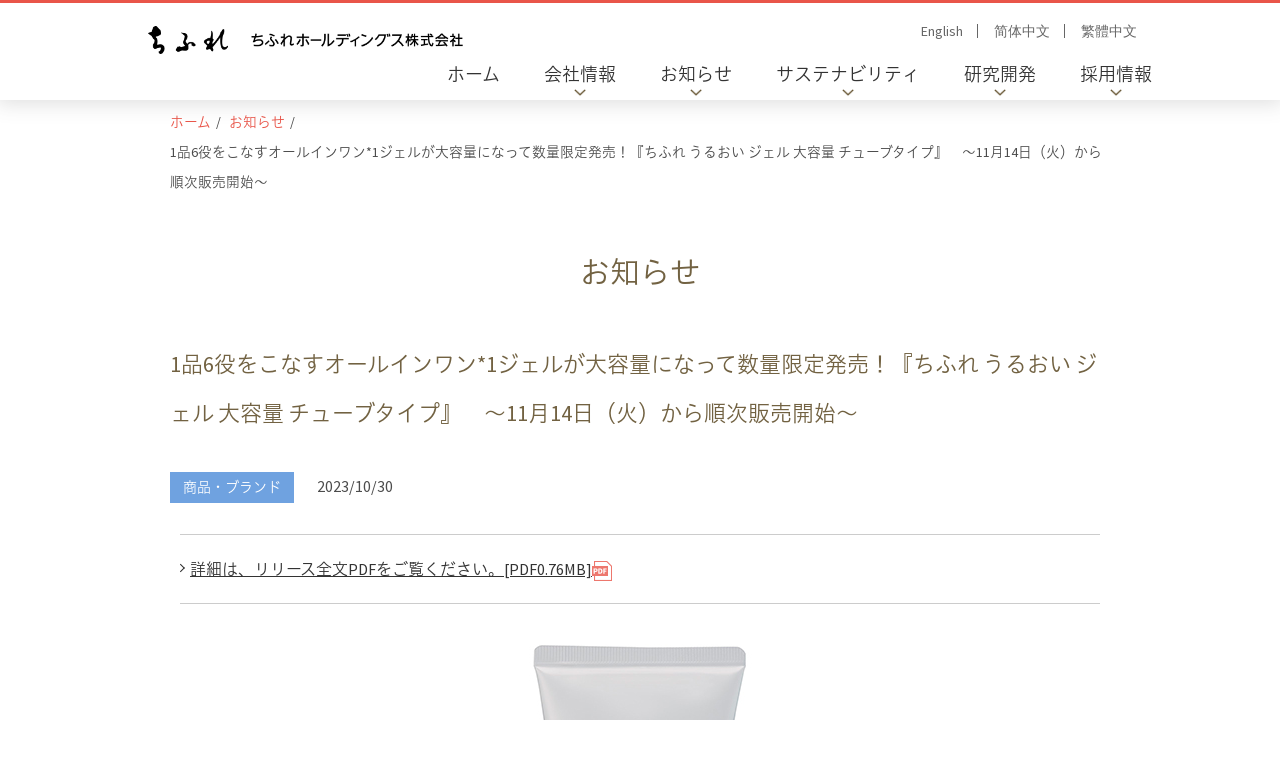

--- FILE ---
content_type: text/html
request_url: https://www.chifuregrp.co.jp/news/20231030_2.html
body_size: 6534
content:
<!DOCTYPE html>
<html>
<head>
	<title>1品6役をこなすオールインワン*1ジェルが大容量になって数量限定発売！『ちふれ うるおい ジェル 大容量 チューブタイプ』　～11月14日（火）から順次販売開始～ | ちふれホールディングス株式会社</title>
	<meta charset="UTF-8">
	<meta name="keywords" content="ちふれ,chifure,うるおいジェル,オールインワンジェル,オールインワン，スキンケア,新商品,秋冬新商品,保湿，乾燥，大容量，限定" />
	<meta name="description" content="1品6役をこなすオールインワン*1ジェルが大容量になって数量限定発売！『ちふれ うるおい ジェル 大容量 チューブタイプ』　～11月14日（火）から順次販売開始～　のお知らせです。" />
	<meta name="viewport" content="width=device-width,initial-scale=1">
	<meta property="og:title" content="1品6役をこなすオールインワン*1ジェルが大容量になって数量限定発売！『ちふれ うるおい ジェル 大容量 チューブタイプ』　～11月14日（火）から順次販売開始～">
	<meta property="og:type" content="website">
	<meta property="og:url" content="https://www.chifuregrp.co.jp/news/20231030_2.html">
	<meta property="og:image" content="https://www.chifuregrp.co.jp/d70lr60000000093-img/logo.png">
	<meta property="og:site_name" content="ちふれホールディングス株式会社">
	<meta property="og:description" content="1品6役をこなすオールインワン*1ジェルが大容量になって数量限定発売！『ちふれ うるおい ジェル 大容量 チューブタイプ』　～11月14日（火）から順次販売開始～　のお知らせです。">
	<link rel="stylesheet" type="text/css" href="/common/css/reset.css">
	<link rel="stylesheet" type="text/css" href="/common/css/slick.css">
	<link rel="stylesheet" type="text/css" href="/common/css/slick-theme.css">
	<link rel="stylesheet" type="text/css" href="/common/css/slicknav.css" >
	<link rel="stylesheet" type="text/css" href="/common/css/hamburgers.css">
	<link rel="stylesheet" type="text/css" href="/common/css/style.css">
	<link rel="stylesheet" type="text/css" href="/common/css/lang_btn.css">
	
	
		<link rel="stylesheet" type="text/css" href="/common/css/news.css">
	
	
	<link href="https://fonts.googleapis.com/css?family=Noto+Sans|Source+Sans+Pro:200,200i,300,400,400i,600,700,700i,900,900i|Playfair+Display:400,400i" rel="stylesheet">
	<link rel="shortcut icon" href="/common/favicon/favicon.ico" type="image/vnd.microsoft.icon">
	<link rel="icon" href="/common/favicon/favicon.ico" type="image/vnd.microsoft.icon">
	<link rel="apple-touch-icon" sizes="57x57" href="/common/favicon/apple-touch-icon-57x57.png">
	<link rel="apple-touch-icon" sizes="60x60" href="/common/favicon/apple-touch-icon-60x60.png">
	<link rel="apple-touch-icon" sizes="72x72" href="/common/favicon/apple-touch-icon-72x72.png">
	<link rel="apple-touch-icon" sizes="76x76" href="/common/favicon/apple-touch-icon-76x76.png">
	<link rel="apple-touch-icon" sizes="114x114" href="/common/favicon/apple-touch-icon-114x114.png">
	<link rel="apple-touch-icon" sizes="120x120" href="/common/favicon/apple-touch-icon-120x120.png">
	<link rel="apple-touch-icon" sizes="144x144" href="/common/favicon/apple-touch-icon-144x144.png">
	<link rel="apple-touch-icon" sizes="152x152" href="/common/favicon/apple-touch-icon-152x152.png">
	<link rel="apple-touch-icon" sizes="180x180" href="/common/favicon/apple-touch-icon-180x180.png">
	<link rel="icon" type="image/png" href="/common/favicon/android-chrome-192x192.png" sizes="192x192">
	<link rel="icon" type="image/png" href="/common/favicon/favicon-48x48.png" sizes="48x48">
	<link rel="icon" type="image/png" href="/common/favicon/favicon-96x96.png" sizes="96x96">
	<link rel="icon" type="image/png" href="/common/favicon/favicon-160x160.png" sizes="96x96">
	<link rel="icon" type="image/png" href="/common/favicon/favicon-196x196.png" sizes="96x96">
	<link rel="icon" type="image/png" href="/common/favicon/favicon-16x16.png" sizes="16x16">
	<link rel="icon" type="image/png" href="/common/favicon/favicon-32x32.png" sizes="32x32">
	<link rel="manifest" href="/common/favicon/manifest.json">
	<meta name="msapplication-TileColor" content="#2d88ef">
	<meta name="msapplication-TileImage" content="./common/favicon/mstile-144x144.png">
	<!--[if lt IE 9]>
	<script src="https://html5shiv.googlecode.com/svn/trunk/html5.js"></script>
	<script src="https://css3-mediaqueries-js.googlecode.com/svn/trunk/css3-mediaqueries.js"></script>
	<![endif]-->
	<script src="https://code.jquery.com/jquery-2.2.0.min.js" type="text/javascript"></script>
	<script src="/common/js/slick.js" type="text/javascript" charset="utf-8"></script>
	<script src="https://code.jquery.com/ui/1.10.3/jquery-ui.min.js"></script>
	<script src="https://use.fontawesome.com/f194e06946.js"></script>
	<script src="/common/js/jquery.slicknav.js"></script>
	<!-- User Heat Tag -->
<script type="text/javascript">
(function(add, cla){window['UserHeatTag']=cla;window[cla]=window[cla]||function(){(window[cla].q=window[cla].q||[]).push(arguments)},window[cla].l=1*new Date();var ul=document.createElement('script');var tag = document.getElementsByTagName('script')[0];ul.async=1;ul.src=add;tag.parentNode.insertBefore(ul,tag);})('//uh.nakanohito.jp/uhj2/uh.js', '_uhtracker');_uhtracker({id:'uh8B9J87U3'});
</script>
<!-- End User Heat Tag -->

<!-- Google Tag Manager -->
<script>(function(w,d,s,l,i){w[l]=w[l]||[];w[l].push({'gtm.start':
new Date().getTime(),event:'gtm.js'});var f=d.getElementsByTagName(s)[0],
j=d.createElement(s),dl=l!='dataLayer'?'&l='+l:'';j.async=true;j.src=
'https://www.googletagmanager.com/gtm.js?id='+i+dl;f.parentNode.insertBefore(j,f);
})(window,document,'script','dataLayer','GTM-TRCS2TP');</script>
<!-- End Google Tag Manager -->

<meta name="google-site-verification" content="pERPYn8ay9Yjd_BAUv5NWkb2wycJmoQh5YfePS5V24Y" />

<!-- webfont -->
<script src="https://webfont.fontplus.jp/accessor/script/fontplus.js?Qz4BiIy75wo%3D&box=QI6WzfFMP2w%3D&aa=1&ab=2"></script>
</head>



<body id="">
	<div>		
		<header id="siteheader" class="clearfix">
	<div id=header_in>
		<div class="fxbox menupadd_css">
			<div class="logobox">
				<a href="/index.html">
					<img src="/d70lr60000000093-img/logo_sp.png">
				</a>
			</div>
			<div class="third">
				<ul class="headinfo">
					
					<li>
						<ul class="lang_list">
							
								<li><a href="/en/" target="_blank">English</a></li>
							
								<li><a href="/sc/" target="_blank">简体中文</a></li>
							
								<li><a href="/tc/" target="_blank">繁體中文</a></li>
							
						</ul>
					</li>
				</ul>
			</div>
		</div>
		<nav>
			<ul id="menu">
				
						<li><a href="/index.html" target="_self">ホーム</a></li>
					
						<li class="main_li"><a href="">会社情報</a>
							<ul class="megamenu">
								
										<li class="second second_w">
									
								
										<p class="mega_h">
											
												<a href="/company/index.html" target="_self">会社情報 TOP</a>
											
										</p>
										
												<a href="/company/president.html" target="_self">社長メッセージ</a>
											
												<a href="/company/philosophy.html" target="_self">経営理念</a>
											
												<a href="/company/business.html" target="_self">事業紹介</a>
											
												<a href="/company/movie.html" target="_self">動画でみるちふれ</a>
											
												<a href="/company/numbers.html" target="_self">数字でみるちふれグループ</a>
											
												<a href="/company/history.html" target="_self">沿革</a>
											
												<a href="/company/profile.html" target="_self">会社概要</a>
											
												<a href="/company/group.html" target="_self">グループ企業一覧</a>
											
												<a href="/company/risk_management.html" target="_self">リスクマネジメント基本方針</a>
											
												<a href="/company/public-notice.html" target="_self">電子公告</a>
											

									</li>

								
								
								
								<li class="close close_button">
									<a href=""><img src="/common/images/menu_close.png"></a>
								</li>
							</ul>
						</li>

					
						<li class="main_li"><a href="">お知らせ</a>
							<ul class="megamenu">
								
										<li class="second second_w">
									
								
										<p class="mega_h">
											
												<a href="/news/index.html" target="_self">お知らせ TOP</a>
											
										</p>
										
												<a href="/news/index.html" target="_self">ニュースリリース</a>
											
												<a href="/news/update.html" target="_self">更新情報</a>
											

									</li>

								
								
								
								<li class="close close_button">
									<a href=""><img src="/common/images/menu_close.png"></a>
								</li>
							</ul>
						</li>

					
						<li class="main_li"><a href="">サステナビリティ</a>
							<ul class="megamenu">
								
										<li class="second second_w">
									
								
										<p class="mega_h">
											
												<a href="/csr/index.html" target="_self">サステナビリティ TOP</a>
											
										</p>
										
												<a href="/csr/consumer_oriented.html" target="_self">消費者志向自主宣言</a>
											
												<a href="/csr/message/index.html" target="_self">私たちのサステナビリティ</a>
											
												<a href="/csr/sdgs_commitment.html" target="_self">SDGsコミットメント</a>
											
												<a href="/csr/action/index.html" target="_self">最近の主な取り組み</a>
											
												<a href="/csr/carbon-neutral/index.html" target="_self">カーボンニュートラルに向けて</a>
											
												<a href="/csr/environmental_policy.html" target="_self">環境方針</a>
											
												<a href="/csr/backstage/index.html" target="_self">お客様志向の舞台裏</a>
											
												<a href="/csr/chifureai/index.html" target="_self">ちふれの保育園</a>
											
												<a href="/csr/anniversary/index.html" target="_self">記念日について</a>
											
												<a href="/csr/woman_support/senior.html" target="_self">美容支援活動</a>
											
												<a href="/csr/woman_support/index.html" target="_self">女性を応援する取り組み</a>
											
												<a href="/csr/chifure_kenkyuunouen.html" target="_self">ちふれ研究農園</a>
											

									</li>

								
									<li class="first">
										
											<a href="/csr/chifureai/index.html" target="_self"><img src="/d70lr60000000093-img/d70lr60000000190.jpg"></a>
										
									</li>
								
								
								
								<li class="close close_button">
									<a href=""><img src="/common/images/menu_close.png"></a>
								</li>
							</ul>
						</li>

					
						<li class="main_li"><a href="">研究開発</a>
							<ul class="megamenu">
								
										<li class="second second_w">
									
								
										<p class="mega_h">
											
												<a href="/rd/index.html" target="_self">研究開発 TOP</a>
											
										</p>
										
												<a href="/rd/policy.html" target="_self">研究開発方針</a>
											
												<a href="/rd/initiative.html" target="_self">綜合研究所の取り組み</a>
											
												<a href="/rd/location.html" target="_self">研究開発拠点</a>
											
												<a href="/rd/research_activity/index.html" target="_self">研究活動内容</a>
											
												<a href="/rd/development_activity/index.html" target="_self">開発活動内容</a>
											
												<a href="/rd/report/index.html" target="_self">研究開発レポート</a>
											
												<a href="/rd/news/index.html" target="_self">研究開発 ピックアップニュース</a>
											

									</li>

								
								
								
								<li class="close close_button">
									<a href=""><img src="/common/images/menu_close.png"></a>
								</li>
							</ul>
						</li>

					
						<li class="main_li"><a href="">採用情報</a>
							<ul class="megamenu">
								
										<li class="second second_w">
									
								
										<p class="mega_h">
											
												<a href="/recruit/index.html" target="_self">採用情報 TOP</a>
											
										</p>
										
												<a href="/recruit/job/index.html" target="_self">職種紹介</a>
											
												<a href="/recruit/work-style/index.html" target="_self">体制と環境</a>
											
												<a href="/recruit/entry.html" target="_self">各種エントリー</a>
											

									</li>

								
								
								
								<li class="close close_button">
									<a href=""><img src="/common/images/menu_close.png"></a>
								</li>
							</ul>
						</li>

					


				<li class="wrap_lang_list_menu"> 
					<div class="lang_list_menu">
						
							<div><a href="/en/" target="_blank">English</a></div>
						
							<div><a href="/sc/" target="_blank">简体中文</a></div>
						
							<div><a href="/tc/" target="_blank">繁體中文</a></div>
						
					</div>
				</li>


				


			</ul>
		</nav>
		<div id="m_menu"></div>
		<div id="searcharea">
			<!-- ↓検索窓用カスタムエレメント <div class="mf_finder_header">    <mf-search-box submit-text="" ajax-url="//mf2ap004.marsflag.com/chifure__all__customelement/x_search.x" serp-url="//chifuregrp.co.jp/results.html" doctype-hidden="" options-hidden="" category-csv="日本語" category-default="日本語" imgsize-default="3" suggest-max=""></mf-search-box><a class="searchclose" href="javascript:;"><img src="//www.chifure-global.com/common/images/searchclose.png" alt="" /></a></div>-->
		</div>
	</div>
</header>
<!--     header end       -->

		<!--     main   start     -->
		<main id="pagecontent">
			<div class="bc_area">
				<ul class="breadclumb">
					<li><a href="/index.html">ホーム</a></li>
					
					
							<li><a href="/news/index.html">お知らせ</a></li>
						
					<li>1品6役をこなすオールインワン*1ジェルが大容量になって数量限定発売！『ちふれ うるおい ジェル 大容量 チューブタイプ』　～11月14日（火）から順次販売開始～</li>
				</ul>
			</div>
			<article class="article_content">
				<article class="news_content">
					
					<h1 class="news_ttl">お知らせ</h1>
					
					<div class="news_wrap">
						<h2 class="news_ttl_s">1品6役をこなすオールインワン*1ジェルが大容量になって数量限定発売！『ちふれ うるおい ジェル 大容量 チューブタイプ』　～11月14日（火）から順次販売開始～</h2>
						<div class="pressRelease">
							
										<p class="news_category category_color_green">商品・ブランド</p>
									
										<p class="news_date">2023/10/30</p>
									
						</div>
						<section id="news_content">
							<hr />
<p class="icon_pdf pp"><a href="https://www.chifuregrp.co.jp/news/pdf/231030_2.pdf" target="_blank"><u>詳細は、リリース全文PDFをご覧ください。[PDF0.76MB]</u></a></p>
<hr />
<div style="text-align: center;"><img src="/news/ehg1q00000000bhh-img/a1695958450638.jpg" alt="2024年秋冬数量限定新商品「ちふれ うるおい ジェル 大容量 チューブタイプ」商品画像" div="" /></div>
<div style="text-align: center;"><u><b>『ちふれ うるおい ジェル 大容量 チューブタイプ』150g　1,100円（本体価格 1,000円）</b></u></div>
<div class="dl_btn center"><a href="https://www.chifuregrp.co.jp/news/images/231030.jpg" target="_blank">画像ダウンロード</a></div>
<br />
ちふれグループの株式会社ちふれ化粧品（本社：埼玉県川越市、代表取締役社長：片岡 方和）は、「ちふれ」ブランドより、『ちふれ うるおい ジェル 大容量 チューブタイプ』を、ちふれオンラインショップ、ちふれ公式出品のECモールおよび、全国のドラッグストア、スーパー、対面量販店の一部店舗にて、2023年11月14日（火）から順次、数量限定で販売いたします。<br />
<font color="red" size="2">※店舗により発売日が異なります。<br />
※一部お取り扱いのない店舗がございます。</font><br />
<br />
<u>持ち運びにも、家族でシェアにも便利な、大容量＆チューブタイプのオールインワン*1ジェル</u><br />
「ちふれ」のうるおいジェルは、洗顔後、1品で化粧水・美容液・乳液・クリーム・マスク・化粧下地の6役をこなせ、忙しい毎日を送る方や、シンプルなスキンケアですませたい方におすすめの&ldquo;時短アイテム&rdquo;です。その手軽さと、なめらかに肌になじみしっとりうるおいを与える使用感が好評で、オールインワンシリーズ*2の累計出荷数は2,500万個*3を超える人気を誇っています。<br />
このたび、通常品の約1.4倍*4となる大容量かつ、家族やパートナーの方とのシェアコスメとしても使いやすいチューブタイプを、数量限定で発売いたします。持ち運びもしやすく、ジムやサウナなどの後の手軽な&ldquo;時短スキンケア&rdquo;にもおすすめです。<br />
<br />
<font size="2" color="#999999"> ＊1&hellip;化粧水・美容液・乳液・クリーム・マスク・化粧下地<br />
＊2&hellip;『ちふれ うるおい ジェル』本体・詰替用、『ちふれ 美白 うるおい ジェル』本体・詰替用、『ちふれ 薬用 リンクルジェルクリーム』本体・詰替用、の計6種<br />
＊3&hellip;2013年8月20日～2022年7月19日までの出荷総数（株式会社ちふれ化粧品調べ）<br />
＊4&hellip;通常品の容量108gに対して、本商品の容量150g<br />
※ 本商品は、詰替用はございません。</font> <br />
<hr />
<p class="icon_pdf pp"><a href="https://www.chifuregrp.co.jp/news/pdf/231030_2.pdf" target="_blank"><u>詳細は、リリース全文PDFをご覧ください。[PDF0.76MB]</u></a></p>
<br />
<br />
※ ここに掲載されている情報は、発表時（2023年10月30日）の情報です。最新の情報と異なる場合がございますので、予めご了承ください。 <br />
※当サイトの画像をダウンロードした場合、ちふれホールディングス<a class="link_txt" href="https://www.chifuregrp.co.jp/terms.html">ウェブサイト利用規約</a>に同意したこととみなします。<br />
						</section>
						
					</div><!-- /.news_wrap -->
				</article><!-- /.news_content -->
			</article><!-- /.article_content -->
			
			
		</main>
		<!--     main   end       -->

				<p class="gotop">
			<a href="#">
				<img src="/common/images/gotop.png" alt="GotoTop">
			</a>
		</p>
		<footer>
			<div class="footer_container">
<div class="footer_logo"><img src="/images/common/footer_logo.png" alt="ちふれホールディングス株式会社" /></div>
<div class="footer_nav">
<ul class="footer_nav-parent">
    <li><a href="/company/index.html">会社情報</a>
    <ul class="footer_nav-child">
        <li><a href="/company/president.html">社長メッセージ</a></li>
        <li><a href="/company/philosophy.html">経営理念</a></li>
        <li><a href="/company/business.html">事業紹介</a></li>
        <li><a href="/company/movie.html">動画でみるちふれ</a></li>
        <li><a href="/company/numbers.html">数字でみるちふれグループ</a></li>
        <li><a href="/company/history.html">沿革</a></li>
        <li><a href="/company/profile.html">会社概要</a></li>
        <li><a href="/company/group.html">グループ企業一覧</a></li>
        <li><a href="/company/risk_management.html">リスクマネジメント基本方針</a></li>
        <li><a href="/company/public-notice.html">電子公告</a></li>
    </ul>
    </li>
    <li><a href="/news/index.html">お知らせ</a></li>
    <li><a href="/csr/index.html">サステナビリティ</a>
    <ul class="footer_nav-child">
        <li><a href="/csr/consumer_oriented.html">消費者志向自主宣言</a></li>
        <li><a href="/csr/message/index.html">私たちのサステナビリティ</a></li>
        <li><a href="/csr/sdgs_commitment.html">SDGsコミットメント</a></li>
        <li><a href="/csr/action/index.html">最近の主な取り組み</a></li>
        <li><a href="/csr/carbon-neutral/index.html">カーボンニュートラルに向けて</a></li>
        <li><a href="/csr/environmental_policy.html">環境方針</a></li>
        <li><a href="/csr/backstage/index.html">お客様志向の舞台裏</a></li>
        <li><a href="/csr/chifureai/index.html">ちふれの保育園</a></li>
        <li><a href="/csr/anniversary/">記念日について</a></li>
        <li><a href="/csr/woman_support/senior.html">美容支援活動</a></li>
        <li><a href="/csr/woman_support/index.html">女性を応援する取り組み</a></li>
        <li><a href="/csr/chifure_kenkyuunouen.html">ちふれ研究農園</a></li>
    </ul>
    </li>
    <li><a href="/rd/index.html">研究開発</a>
    <ul class="footer_nav-child">
        <li><a href="/rd/policy.html">研究開発方針</a></li>
        <li><a href="/rd/initiative.html">綜合研究所の取り組み</a></li>
        <li><a href="/rd/location.html">研究開発拠点</a></li>
        <li><a href="/rd/research_activity/index.html">研究活動内容</a></li>
        <li><a href="/rd/development_activity/index.html">開発活動内容</a></li>
        <li><a href="/rd/report/index.html">研究開発レポート</a></li>
        <li><a href="/rd/news/index.html">研究開発 ピックアップニュース</a></li>
    </ul>
    </li>
    <li><a href="/recruit/index.html">採用情報</a>
    <ul class="footer_nav-child">
        <li><a href="/recruit/job/index.html">職種紹介</a></li>
        <li><a href="/recruit/work-style/index.html">体制と環境</a></li>
        <li><a href="/recruit/entry.html">各種エントリー</a></li>
    </ul>
    </li>
</ul>
</div>
<div class="footer_sns">
<p>公式SNS</p>
<ul>
    <li><a href="https://www.facebook.com/chifuregrp.jp/?locale=ja_JP" target="_blank"><img src="/images/common/footer_sns-facebook.svg" alt="FaceBookのアイコン" /></a></li>
    <li><a href="https://www.youtube.com/user/chifureOfficial/about" target="_blank"><img src="/images/common/footer_sns-youtube.svg" alt="YouTubeのアイコン" /></a></li>
</ul>
</div>
</div>
			<div class="sns_area_und">
				<div class="inner1200">
					<div class="lft_cont">
						<p>
							
							
						</p>
					</div>

					<ul class="ft_link rgt_cont">
						
								<li><a href="/privacy.html"  target="_self">プライバシーポリシー</a></li>
							
								<li><a href="/terms.html"  target="_self">ウェブサイト利用規約</a></li>
							
								<li><a href="/browser.html"  target="_self">ご利用環境について</a></li>
							
								<li><a href="/socialmedia_policy.html"  target="_self">ソーシャルメディアポリシー</a></li>
							
								<li><a href="/csr/customer-harassment.html"  target="_self">カスタマーハラスメントに対する基本方針</a></li>
							
					</ul>
				</div>
			</div>
			<p class="cpr">Copyright © Chifure Holdings Corporation. All Rights Reserved.</p>
		</footer>
		<!--     footer end       -->

	<script src="/common/js/toggle_sp_pc.js"></script>
	<script src="/common/js/toggle_function.js"></script>
		
	
	</div>

	

	<script>
		function langToggle(e) {
			e.toggle();
		}
	</script>
	<!--SNS share -->
<script>
    let url = location.href
    let snsLinks=$(".js-sns-link")
    for(let i=0; i<snsLinks.length; i++){
        let href=snsLinks.eq(i).attr('href');
	　　　//シェアページのURL上書き
        href=href.replace("u=","u="+url)     //facebook
        href=href.replace("url=","url="+url) //twitter,LINE,はてなブログ,ピンタレスト
        snsLinks.eq(i).attr('href',href);
    }
</script>

<!-- Google Tag Manager (noscript) -->
<noscript><iframe src="https://www.googletagmanager.com/ns.html?id=GTM-TRCS2TP"
height="0" width="0" style="display:none;visibility:hidden"></iframe></noscript>
<!-- End Google Tag Manager (noscript) -->
</body>
</html>

--- FILE ---
content_type: text/css
request_url: https://www.chifuregrp.co.jp/common/css/slicknav.css
body_size: 768
content:
/*!
 * SlickNav Responsive Mobile Menu v1.0.10
 * (c) 2016 Josh Cope
 * licensed under MIT
 */
.slicknav_btn {
  position: relative;
  display: block;
  vertical-align: middle;
  float: right;
  padding: 0;
  line-height: 1.125em;
  cursor: pointer; }
  .slicknav_btn .slicknav_icon-bar + .slicknav_icon-bar {
    margin-top: 0.188em; }

.slicknav_menu {
  *zoom: 1; }
  .slicknav_menu .slicknav_menutxt {
    display: block;
    line-height: 1.188em;
    float: left; }
  .slicknav_menu .slicknav_icon {
    float: left;
    width: 1.125em;
    height: 0.875em;
    margin: 0.188em 0 0 0.438em; }
    .slicknav_menu .slicknav_icon:before {
      background: transparent;
      width: 1.125em;
      height: 0.875em;
      display: block;
      content: "";
      position: absolute; }
  .slicknav_menu .slicknav_no-text {
    margin: 0; }
  .slicknav_menu .slicknav_icon-bar {
    display: block;
    width: 1.125em;
    height: 0.125em;
    -webkit-border-radius: 1px;
    -moz-border-radius: 1px;
    border-radius: 1px; }
  .slicknav_menu:before {
    content: " ";
    display: table; }
  .slicknav_menu:after {
    content: " ";
    display: table;
    clear: both; }

.slicknav_nav {
  clear: both; }
  .slicknav_nav ul {
    display: block; }
  .slicknav_nav li {
    display: block; }
  .slicknav_nav .slicknav_arrow {
    font-size: 2rem;
    margin: 0 0 0 auto;
    position: absolute;
    top: 0;
    right: 10px;
    font-weight: 200;
    height: 54px;
    line-height: 54px;
}

  .slicknav_nav .slicknav_item {
    cursor: pointer; }
    .slicknav_nav .slicknav_item a {
      display: inline; }
  .slicknav_nav .slicknav_row {
    display: block; }
    .slicknav_nav .slicknav_row a {
      border: none;
    }
  .slicknav_nav a {
    display: block; }
  .slicknav_nav .slicknav_parent-link a {
    display: inline; }

.slicknav_brand {
  float: left; }

.slicknav_menu {
  font-size: 16px;
  box-sizing: border-box;
  background: #ebe1d5;
  }
  .slicknav_menu * {
    box-sizing: border-box; }
  .slicknav_menu .slicknav_menutxt {
    color: #4f3b13;
    font-weight: bold; }
  .slicknav_menu .slicknav_icon-bar {
    background-color: #4f3b13; }

.slicknav_btn {
  margin: 0;
  text-decoration: none;
  position: absolute;
  top: 61px;
  right: 7%;
 }

.slicknav_nav {
  color: #fff;
  margin: 0;
  padding: 0;
  font-size: 0.875em;
  list-style: none;
  overflow: hidden; }
  .slicknav_nav ul {
    list-style: none;
    overflow: hidden;
    padding: 0 20px 0;
    margin: 0 auto;
    border-bottom: 1px solid #a79d89;
     }
  .slicknav_nav .slicknav_row {
    position: relative;
    padding: 5px 20px;
}
    .slicknav_nav .slicknav_row:hover {
 }
  .slicknav_nav a {
    padding: 5px 20px;
    margin: 0;
    text-decoration: none;
    text-align: left;
    border-bottom: 1px solid #a79d89;
    color: #333;
    min-height: 54px;
    line-height: 44px;
    font-size: 1.8rem;
  }


.slicknav_nav li.second a {
    border-bottom: 1px solid #cac4b8;
}
.slicknav_nav li.first {
  padding: 20px 0;
}
.slicknav_nav li.first a {
    border-bottom: none;
    padding: 8px 0;
}

.slicknav_nav li.first a img {
  padding: 0 10px;
}

    .slicknav_nav a:hover {
      color: #222; }
  .slicknav_nav .slicknav_txtnode {
    margin-left: 15px; }
  .slicknav_nav .slicknav_item a {
    padding: 0;
    margin: 0; }
  .slicknav_nav .slicknav_parent-link a {
    padding: 0;
    margin: 0; }

.slicknav_brand {
  color: #fff;
  font-size: 18px;
  line-height: 30px;
  padding: 7px 12px;
  height: 44px; }


--- FILE ---
content_type: text/css
request_url: https://www.chifuregrp.co.jp/common/css/hamburgers.css
body_size: 550
content:
/*!
 * Hamburgers
 * @description Tasty CSS-animated hamburgers
 * @author Jonathan Suh @jonsuh
 * @site https://jonsuh.com/hamburgers
 * @link https://github.com/jonsuh/hamburgers
 */
.hamburger {
  padding: 5px;
  display: inline-block;
  cursor: pointer;
  transition-property: opacity, -webkit-filter;
  transition-property: opacity, filter;
  transition-property: opacity, filter, -webkit-filter;
  transition-duration: 0.15s;
  transition-timing-function: linear;
  font: inherit;
  color: inherit;
  text-transform: none;
  background-color: transparent;
  border: 0;
  margin: 0;
  overflow: visible; }
  .hamburger:hover {
    opacity: 0.7; }

.hamburger-box {
  width: 30px;
  height: 24px;
  display: inline-block;
  position: relative;
  text-align: right;}

.hamburger-inner {
  display: block;
  top: 50%; }
  .hamburger-inner, .hamburger-inner::before, .hamburger-inner::after {
    width: 24px;
    height: 3px;
    background-color: #56371C;
    border-radius: 3px;
    position: absolute;
    transition-property: -webkit-transform;
    transition-property: transform;
    transition-property: transform, -webkit-transform;
    transition-duration: 0.15s;
    transition-timing-function: ease; }
  .hamburger-inner::before, .hamburger-inner::after {
    content: "";
    display: block; }
  .hamburger-inner::before {
    top: -10px; }
  .hamburger-inner::after {
    bottom: -10px; }


/*
 * Squeeze
 */
.hamburger--squeeze .hamburger-inner {
  transition-duration: .25s;
  transition-timing-function: cubic-bezier(0.55, 0.055, 0.675, 0.19); }
  .hamburger--squeeze .hamburger-inner::before {
    transition: top .25s .25s ease, opacity 0.1s ease; }
  .hamburger--squeeze .hamburger-inner::after {
    transition: bottom .25s .25s ease, -webkit-transform 0.1s cubic-bezier(0.55, 0.055, 0.675, 0.19);
    transition: bottom .25s .25s ease, transform .25s cubic-bezier(0.55, 0.055, 0.675, 0.19);
    transition: bottom .25s .25s ease, transform .25s cubic-bezier(0.55, 0.055, 0.675, 0.19), -webkit-transform .25s cubic-bezier(0.55, 0.055, 0.675, 0.19); }

.hamburger--squeeze.is-active .hamburger-inner {
  -webkit-transform: rotate(45deg);
          transform: rotate(45deg);
  transition-delay: .25s;
  transition-timing-function: cubic-bezier(0.215, 0.61, 0.355, 1); }
  .hamburger--squeeze.is-active .hamburger-inner::before {
    top: 0;
    opacity: 0;
    transition: top .25s ease, opacity .25s .25s ease; }
  .hamburger--squeeze.is-active .hamburger-inner::after {
    bottom: 0;
    -webkit-transform: rotate(-90deg);
            transform: rotate(-90deg);
    transition: bottom .25s ease, -webkit-transform .25s .25s cubic-bezier(0.215, 0.61, 0.355, 1);
    transition: bottom .25s ease, transform .25s .25s cubic-bezier(0.215, 0.61, 0.355, 1);
    transition: bottom .25s ease, transform .25s .25s cubic-bezier(0.215, 0.61, 0.355, 1), -webkit-transform .25s .25s cubic-bezier(0.215, 0.61, 0.355, 1); }



--- FILE ---
content_type: text/css
request_url: https://www.chifuregrp.co.jp/common/css/style.css
body_size: 10678
content:
@charset 'UTF-8';
html {font-size: 62.5%;}
body {
	font-size: 16px; 
        font-size: 1.6rem;
	line-height: 2.25;
	/*font-family: "FP-HiraginoUDSansStdN-W3","FP-HiraginoUDSansStdN-W6";*/
	font-family: "Source Sans Pro","FP-HiraginoUDSansStdN-W3","FP-HiraginoUDSansStdN-W6";
	color: #4c4c4c;
        font-variant: normal;
        font-style: normal;
        position: relative;
       -ms-word-wrap: break-word;
       word-wrap: break-word;
       display:none;
}
*, *:before, *:after {
	-webkit-box-sizing: border-box;
	   -moz-box-sizing: border-box;
	        box-sizing: border-box;
}
*:focus {
  outline: none;
}
input[type="text"]:focus,
input[type="button"]:focus {
  outline: 0;
  border-color: orange;
  -webkit-border-radius: 0;
          border-radius: 0;
}
.playfairdisplay{
font-family: 'Playfair Display', serif;
font-weight: 400;
font-style: italic;
}
.playfairdisplay2{
font-family: 'Playfair Display', serif;
font-weight: 400;
font-style: normal;
}

img {
	display: block;
	width: 100%;
	margin: 0 auto;
}
a {
	text-decoration: none;
	cursor: pointer;
	color: #333333; text-decoration: none;
}
a:hover, a:hover img {
	opacity: 0.7;
}
a img{
	border: none
}
select {
	-webkit-appearance: none;
	-moz-appearance: none;
	appearance: none;
}
.clearfix:before, .clearfix:after { display:table; content:" "; }
.clearfix:after { clear:both; }
.clearfix { *zoom:1; }
section	{
	padding-left: 10px;
	padding-right: 10px;
}
@media (max-width:768px) {
.news_wrap section {
padding: 0;
}
}
header {
	position: fixed;
	top: 0;
	-webkit-box-sizing: border-box;
	   -moz-box-sizing: border-box;
	        box-sizing: border-box;
	background: #FFF;
	border-top: 3px solid #e95549;
	width: 100%;
	margin: 0 auto;
box-shadow:0px 0px 20px 3px rgba(86,86,86,0.2);
-moz-box-shadow:0px 0px 20px 3px rgba(86,86,86,0.2);
-webkit-box-shadow:0px 0px 20px 3px rgba(86,86,86,0.2);
    z-index: 199;
    height: 67px;
}



header ul {
	text-align:right;
	margin: 0;
}
header ul li{
	display: inline-block;
	font-weight: 600;
	color: #56371C;
	padding: 0;
}
header ul.headinfo {
  display: -webkit-box; /* Android 2~4 */
  -webkit-box-pack: justify; /* Android 2~4 */
  display: -webkit-flex;
  display: -ms-flex;
  display: flex;
      display: -webkit-flex;
      -webkit-flex-direction: row;
      display: flex;
      flex-direction: row;
   width: 100%;
   min-height: 40px;
		-webkit-justify-content: flex-end;
		justify-content: flex-end;
}
header ul.headinfo li{
	-webkit-box-sizing: border-box;
	   -moz-box-sizing: border-box;
	        box-sizing: border-box;
  -webkit-box-flex: 1;
  -webkit-flex: 0 1 auto;
      -ms-flex: 0 1 auto;
          flex: 0 1 auto;
  text-align: center;
  vertical-align: middle;
-webkit-justify-content: center;
        justify-content: center;
  font-size: 2rem;
  padding: 12px 0 ;
  width: 15%;
  height: 64px;
  max-width: 70px;
}
header ul.headinfo li.hmb_area {
	width: 20%;
}
header ul.headinfo li .fa {
	display: inline-block;
	font-size: 24px;
	padding-top: 8px;
}
header ul.headinfo li:first-child {
	border-left: none;
/*	display: none;*/
}
header ul.headinfo li.langbox {
	background: #56371c;
}
header ul.headinfo li.langbox a{
	color: #FFF;
}
header .logobox {
	width: auto;
	margin: 0;
	position: absolute;
	height: 64px;
	z-index: 1;
}
header .logobox img {
	position: absolute;
	top: 0;
	bottom: 0;
	left: 20px;
	margin: auto;
	display: block;
	overflow: hidden;
	height: auto;
	width: auto;
	max-width: 270px;
}
header ul.headinfo a {
	color: #56371c;
	text-decoration: none;
	padding: 5px 10px;
}

header ul li.close img {
	display: none;
}
#siteheader { position: fixed; }
#searcharea {
	border-top: 3px solid #e95549;
	display: block;
	position: fixed;
	top: 0;
	width: 100%;
	background: #FFF;
	height: 67px;
    z-index: -1;
}
#cse-search-box {
    position: relative;
    margin: 20px auto 0;
    max-width: 970px;
    text-align: center;
}
#cse-search-box input[type="button"],
#cse-search-box input[type="submit"],
#cse-search-box input[type="text"],
.gsc-search-box-tools .gsc-search-box .gsc-input {
	-webkit-appearance: none;
    -webkit-border-radius: 0;
            border-radius: 0;
    z-index: -1;
}
#q  {
    width: 70%;
    height: 30px;
    border: none;
    padding: 4px;
    color: #333;
    border-bottom: 1px solid #cccccc;
    font-size: 1.6rem;
    background: none !important;
}
input.font-awesome {
    font-family: 'FontAwesome';
}
.searchPush{
	cursor: pointer;
}
.searchPush:hover{
	opacity: 0.7;
}
input.searchPush {
	border: none;
	background: #FFF;
	font-size: 2.6rem;
	font-weight: normal;
	margin-right: 0px;
	padding-left: 3px;
	color: #4F3B13;
	padding-right: 3px;
}
a.searchclose img{
	margin-left: 5px;
	max-width: 2rem;
	height: auto;
	display: inline-block;
}
#pagecontent {
	margin-top: 67px;
	top: 0;
	-webkit-transition: .2s;
	   -moz-transition: .2s;
	    -ms-transition: .2s;
	     -o-transition: .2s;
	        transition: .2s;
}
.mark {
    color: #e95549;
}
.notofont {
font-family: 'Noto Sans', sans-serif;
}
.lft_cont {
   text-align: left;
   float: none;
}
.rgt_cont {
	text-align: center;
}
.inner1200 {
	width: 100%;
	max-width: 1200px;
	margin: 0 auto;
}

.inner960 {
	width: 100%;
	max-width: 960px;
	margin: 0 auto;
}

.tac {
	text-align: center;
}

/*slick slide*/
.slider {
	width: 90%;
	margin: 0 auto;
	text-align: center;
}
.slider p {
	padding: 0;
	margin: 0;
}
.slider p.sl_broductname{
	color: #4f3b13;
	font-weight: bold;
	font-size: 2rem;
	line-height: 1.2;
	max-height: 4.8rem;
	overflow: hidden;
	max-width: 90%;
	margin: 20px auto 5px;
}
.slider p.sl_broductprice{
	color: #695836;
    font-style: italic;
	font-size: 2.2rem;
	line-height: 1.1;
	padding-top: 5px;
}
.slider div.bbtn {
	background: #726242;
	padding: 5px 40px;
	margin-top: 15px;
	-webkit-border-radius: 3px;
	        border-radius: 3px;
	font-size: 1.6rem;
}
.slick-slide {
	margin: 0px 20px;
}
.top_slider .slick-slide {
	margin: 0px;
}
.slick-slide img {
	max-width: 100%;
	display: block;
	margin: 0 auto;
}
.slick-prev:before,
.slick-next:before {
    color: #513D16;
}
/*slick slide end*/
/*slicknav */
.slicknav_menu {
	position: relative;
}
.slicknav_nav {
	width: 100%;
	overflow: scroll;
	position: absolute;
	top: 0;
	background: #ebe1d5;
	border-top:1px solid #a79d89;
    border-top: 1px solid #a79d89;
    box-shadow: -5px 8px 20px 0px rgba(0,0,0,0.2);
    -moz-box-shadow: -5px 8px 20px 0px rgba(0,0,0,0.2);
    -webkit-box-shadow: -5px 8px 20px 0px rgba(0,0,0,0.2);
}
.slicknav_btn {
	top: -50px;
	right: 15px;
}
.js .slicknav_menu {
display:block;
}

.slicknav_nav li.s_wheretobuy {
	display: block;
}
.slicknav_nav li.s_langbox {
display: block;
background: #4f3b13;
font-family: 'Noto Sans Japanese', sans-serif;
font-weight: 300;
    background-image: url(/common/images/lang_icon.png);
    background-repeat:no-repeat;
    background-position: 15px 22px ;
}
.slicknav_nav li.s_langbox a {
color: #FFF;
border: none;
font-size: 1.6rem;
padding-left: 20px;
}
.slicknav_nav li.s_langbox ul {
	text-align: left;
	border-top: 1px solid #c9b9a7;
	font-size: 1.6rem;
    margin: 0 15px;
    border-bottom: 0;
}
.slicknav_nav li.s_langbox li a{
	display: inline-block;
	font-size: 1.4rem;
	font-weight: 300;
	padding: 5px 10px;
	line-height: 44px;
}
.slicknav_nav li.s_langbox li a img{
	display: inline-block;
	width: auto;
}
/*slicknav end*/
/*sns icon*/
.sns_area {
	margin: 30px 0;
}
.sns_area a{
	text-decoration: none;
}
.sns_area p{
	font-size: 1.6rem;
	padding: 5px;
}
.sns_area a img {
	display: inline;
	max-width: 2rem;
	margin: 5px;
}
/*sns icon end*/
/* accordion */
.a_item_r{
	color:#fff; text-align:center;
	padding:10px; cursor:pointer;
	position: relative
}
.a_item_r p{
	color:#56371c;
	font-weight: bold;
	font-size: 2.2rem;
	margin-top: 10px;
	text-align: left;
	margin: 0;
}
.a_contents_r{
	display:none;
	padding:0 10px 30px 10px;
}
.a_contents_r p{
	display:none;
	margin:10px 0;
}
.a_item_r:after{
	content: url(/common/images/a_item_r_b.png);
	color: #56371C;
	display: block;
	width: 20px;
	position:absolute;
	right: 20px;
	top:30%;
	bottom:0;
}
.open_close_r:after{
	content: url(/common/images/a_item_r_a.png);
	top:50%;
}
/* accordion end*/
/* breadclumb start*/
.bc_area {
	padding: 0 10px;
	margin: 0 auto;
	max-width: 960px;
	min-height: 10px;
	display: none;
font-size:86%;
}
.breadclumb {
		display: none;
}
ul.breadclumb {
	padding: 7px 0;
}
ul.breadclumb li{
	display: inline-block;
}
ul.breadclumb li:after{
	content:'/';
	margin: 0 5px;
}
ul.breadclumb li a {
	color:#e95549;
	text-decoration: none;
}
ul.breadclumb li:last-child:after {
	content: "";
}
/* breadclumb end*/
/* buttondeco start*/
.bbtn {
	display: inline-block;
	color: #FFF;
	background: #56371c;
	text-decoration: none;
	padding: 5px 10px;
}
a.bbtn_mx {
	display: block;
	background: #726242;
	color: #fff;
	text-decoration: none;
	text-align: center;
	font-size: 1.8rem;
	-webkit-border-radius: 3px;
	        border-radius: 3px;
	margin-top: 30px;
	padding: 10px;
	font-weight: bold;
	letter-spacing: 0.1rem;
}
/* buttondeco end*/
.id_ttl {
	font-weight: bold;
}
ul.hph_list {
	list-style-type: none;
}
ul.hph_list li{
	padding-left: 1rem;
	position: relative;
	padding-bottom: 10px;
}
ul.hph_list li:before {
display: block;
content: "-";
 width: 1rem;
 height: 1rem;
 position: absolute;
 left: 0;
 top: 0;
}
.secbox {
	border-top: 1px solid #D2D2D2;
	padding-bottom: 30px;
}
.secbox.var01 {
	border-top: none;
}
/* gotop */
p.gotop{
    position: fixed;
    right: 5%;
    bottom: 10px;
    
}
p.gotop a{
    width: 45px;
    height: 45px;
    display: block;
    margin-bottom: 20px;
}
p.gotop a img{
    width: 45px;
    opacity: 0.8;
}
/* gotop end */
.sns_area_tp{
	padding-top: 50px;
	text-align: center;
	font-family: 'Noto Sans', sans-serif;
}
.sns_area_tp p{
	font-size: 1.4rem;
	padding: 5px;
}
.sns_area_tp a img {
	display: inline;
	max-width: 3.2rem;
	margin: 5px;
}
.sns_area_tp .sns_share_btn{
    display: flex;
    justify-content: center;
}
.sns_area_tp .sns_share_btn div{
    margin: 0 4px;
}
footer {
	margin-top: 80px;
	padding-top: 20px;
}
footer p {
	text-align: center;
}
footer p.cpr {
	color: #A5A9AA;
	line-height: 3;
	font-size: 1.2rem;
}
footer .sns_area_und {
	    background: #f9f6f2;
	    text-align: center;
	    padding: 10px ;
	    margin: 0;
}
footer .sns_area_und p{
	font-family: 'Noto Sans', sans-serif;
}
footer .sns_area_und img {
	display: inline;
	max-width: 2.8rem;
	padding: 4px;
        vertical-align: bottom;
}
footer ul.ft_link li{
	margin-top: 10px;
	display: inline-block;
	color: #a5a9aa;
	border-left: 1px solid #a5a9aa;
	padding: 0 4px;
	line-height: 1;
}
footer ul.ft_link li:last-child {
	border-right: 1px solid #a5a9aa;
}
footer ul.ft_link li a{
	color: #a5a9aa;
}

/* footer NEW */
footer {
    background: #F3EEEA;
}
footer .footer_container {
    max-width: 860px;
    margin: 0 auto;
    padding: 50px 30px;
}
footer .footer_logo img {
    margin: 0 0 auto;
}
footer .footer_nav {
    margin: 40px auto 60px;
}
footer .footer_nav li a {
    color: #4F3B13;
}
footer .footer_nav li>a {
  position: relative;
  padding-left: 18px;
    display: block;
}
footer .footer_nav li>a::before {
    content: "";
    display: inline-block;
    position: absolute;
    top: 15px;
    left: 0;
    width: 8px;
    height: 8px;
    border-top: #e95549 solid 1px;
    border-right: #e95549 solid 1px;
    transform: rotate(45deg);
}
@media (max-width: 768px) {
footer .footer_nav li>a::before {
top: 13px;
}
}
footer .footer_nav .footer_nav-child li>a::before {
  content: none;
}
footer .footer_nav-parent {
    display: flex;
    flex-wrap: wrap;
    justify-content: space-between;
    position: relative;
}
footer .footer_nav-parent li {
    font-size: 16px;
}
footer .footer_nav-parent > li:nth-child(2) {
    position: absolute;
    bottom: 10px;
}
footer .footer_nav-child {
    padding-top: 10px;
}
footer .footer_nav-child li {
    font-size: 14px;
}
footer .footer_sns p {
    font-size: 14px;
    padding-bottom: 8px;
}
footer .footer_sns ul {
    display: flex;
    justify-content: center;
    align-items: center;
}
footer .footer_sns img {
    width: 32px;
    margin: 0 15px;
}
footer .sns_area_und {
    border-top: 1px solid #D3CEC4;
    background: #F3EEEA;
    padding: 20px;
}
footer .rgt_cont {
    text-align: center;
}
footer ul.ft_link li {
    border: none;
    margin: 0 15px;
}
footer ul.ft_link li a {
    font-size: 14px;
    color: #4F3B13;
}
footer ul.ft_link li:last-child {
    border: none;
}
footer p.cpr {
    text-align: center!important;
    max-width: none!important;
    display: block!important;
    font-size: 12px!important;
}
@media screen and (max-width: 775px) {
footer .footer_nav-parent li {
    width: calc(100% / 4);
}
footer .footer_nav-child li {
    font-size: 14px;
width: 100%;
}
}
@media screen and (max-width: 767px) {
    footer .footer_container {
        padding: 30px;
    }
    footer .footer_logo {
        width: 200px;
        margin-bottom: 20px;
    }
    footer .footer_nav {
        margin: 0 auto 20px;
    }
    footer .footer_nav-parent {
        display: block;
    }
footer .footer_nav-parent li {
        width: 100%;
    }
    footer .footer_nav-parent > li:nth-child(2) {
        position: initial;
    }
    footer .footer_nav-parent li a {
        position: relative;
        padding-left: 18px;
    }
    footer .footer_nav-child {
        display: none;
    }
    footer .sns_area_und {
        padding: 20px 15px;
    }
    footer .rgt_cont {
        display: flex;
        flex-wrap: wrap;
    }
    footer ul.ft_link li {
        border: none;
        margin: 0 0 15px;
        width: 49%;
        padding: 0;
    }
}

p.sectitle {
	color:#4f3b13;
	font-weight: bold;
	font-size: 2.2rem;
	margin-top: 10px;
	margin-bottom: 30px;
	text-align: left;
}
p.sectitle_b {
	color:#4f3b13;
	font-size: 3.6rem;
	margin-top: 30px;
	margin-bottom: 30px;
	text-align: left;
	line-height: 1.2;
}
p.sectitle_c {
	color:#4f3b13;
	font-size: 2.3rem;
	margin-top:0;
	margin-bottom: 20px;
	text-align: left;
	font-weight: 700;
}
p.sectitle_bb {
	color:#4f3b13;
	font-size: 3.4rem;
	margin-bottom: 30px;
	text-align: center;
	font-weight: 700;
}
/*smartphone style*/
.fxbox {
  display: -webkit-flex;
  display: -ms-flex;
  display: flex;
      -webkit-flex-direction: column;
      flex-direction: column;
}
.fxbox > div,
.fxbox > a {
      -webkit-transition: width 0.7s ease-out;
      transition: width 0.7s ease-out;
}
.fxbox > div.twice {
  flex: 2 0 auto;
  -webkit-flex: 2 0 auto;
}
#menu {
display:none;
}
header ul.headinfo li.langbox {
	display: none;
}
header li.main_li + li a {
}

header ul.megamenu p.mega_h {
	width: 100%;
	font-weight: 900;
        font-family: "FP-HiraginoUDSansStdN-W6";
}
header ul.megamenu li.second a {
	padding-left:40px ;
}
header ul.megamenu li.second p a {
	padding-left: 20px;
}
.slicknav_nav li.close {
	display: none;
}
/*toppage start*/
main.toppage {
width: 100%;
	max-width: 100%;
}
main.toppage section {
	border-top: 1px solid #ccc;
}
main.toppage .secbox {
	border: none;
	padding: 40px 10px;
}
section.top_slider {
	padding: 0;
	color: #4F3B13;
	height: 450px;
	border-top: none;
}
main.toppage section.top_slider {
	border-top: none;
}
.top_slider .slider {
	width: 100%;
}
.top_slide_box {
	height: 450px;
	background-repeat:no-repeat;
	background-position : 70% -65px;
	-webkit-background-size: auto 338px;
	     -o-background-size: auto  338px;
	        background-size: auto  338px;
}
.top_slide_box > a {
	height: 450px;
	color: #4F3B13;
}
.top_slide_box.inner_right {
	background-position: 30% -65px;
}
.top_slide_box.inner_center {
	background-position: 50% -65px;
}
.top_slide_disc {
	margin-top: 220px;
	background-color: #FFF;
	padding: 5px 0;
	position: relative;
		min-height: 200px;
	}
.top_slide_disc > div{
	position: absolute;
  top: 50%;
  -webkit-transform: translateY(-50%);
  -ms-transform: translateY(-50%);
  transform: translateY(-50%);
  width: 100%;
}
.top_slider p {
	text-align: center;
	line-height: 2rem;
	padding: 7px 0;
	word-wrap: break-word;
}

.top_slide_box a:hover {
	opacity: 1;
}
.top_slide_box a:hover > div p,
.top_slide_box a:hover > div span,
.top_slide_box a:hover > div img {
	opacity: 0.7;
}

.top_slide_box img {
	display: block;
	max-width: 209px;
	margin: 20px auto ;
}
p.top_slider_h_m {
	font-weight: 700;
}
p.top_slider_h {
	font-weight: 600;
	padding: 5px 0;
	font-size: 2.6rem;
	line-height: 3.4rem;
	white-space: nowrap;
}
.msp_area {
background: -webkit-gradient(linear, left top, left bottom, color-stop(0.15, #fff), color-stop(0.00, #f5f0ea));
background: -webkit-linear-gradient(top, #f5f0ea 0%, #fff 15%);
background: -moz-linear-gradient(top, #f5f0ea 0%, #fff 15%);
background: -o-linear-gradient(top, #f5f0ea 0%, #fff 15%);
background: -ms-linear-gradient(top, #f5f0ea 0%, #fff 15%);
background: linear-gradient(to bottom, #f5f0ea 0%, #fff 15%);
}
.arrowslide {
    width:100%; /* 任意の値 */
    margin:0 auto; /* 任意の値 */
    position:relative;
}
.arrowslide .slick-prev,
.arrowslide .slick-next {
    width:45px; /* 画像幅 */
    height:45px /* 画像高さ */
}
.arrowslide .slick-prev:before {
	 content: url(/common/images/slide_prev.png);
}
.arrowslide .slick-next:before {
	 content: url(/common/images/slide_next.png);
}
button.slick-prev, button.slick-next {
    z-index:2;
}
.regular_arrow a img {
	max-width: 400px;
}
.regular_arrow2.slider {
	padding-bottom: 20px;
}
.regular_arrow2 a > div{
	padding: 40px 10px 40px;
	margin: 0 20px 50px;
	max-width: 290px;
	margin: 0 auto;
	background: #FFF;
	position: relative;
	-webkit-border-radius: 4px;
	        border-radius: 4px;
}
.msp_area .slick-slide {
    margin: 0px ;
}

.mp_sl_in {
	position:relative;
	min-height: 400px;
	margin: 0 auto;
}
.msp_area .mp_sl_in img.mp_new {
	position: absolute;
	top: 0;
	right: 10px;
	max-width: 80px;
	margin: 0;
	padding: 0;
}
.msp_area .mp_sl_in img {
	width: 80%;
	max-width: 230px;
	padding: 40px 0 0 0;
}
.mp_sl_in div.bbtn{
	position: absolute;
	bottom: 0;
	left: 0;
	right: 0;
	margin: auto;
	width: 120px;
}
.dyn_area.top_p {
	background-position:top center;
	background-repeat:no-repeat;
}
.dyn_area.top_p {
	padding-bottom: 60px;
}
.dyn_area p {
	line-height: 1.2;
	padding-bottom: 15px;
}
.dyn_area.top_p .slider img {
    border: 1px solid #cfd8dc;
    display: block;
    width: 180px;
    margin: 0 auto 15px;
}
.dyn_area.top_p div.bbtn {
	margin: 0 auto;
	left: 0;
	right: 0;
	width: 120px;
}
.dyn_area.top_p .slick-dots {
    bottom: -30px;
}
#arrows2 {
	display: none;
}
.wtb_area a:hover  > div {
	opacity: 0.7;
}
.wtb_box {
	height: auto;
}
.wtb_disc {
	position: relative;
	line-height: 1;
	width: 100%;
	height: 350px;
	padding: 30px 0 0;
	text-align: center;
}
.wtb_disc img {
	width: auto;
	max-width: 100%;
	height: auto;
}
.wtb_disc p {
	color: #7e725f;
	text-align: center;
}

.article_area {
	    background-repeat:no-repeat;
	background-position: center;
	-webkit-background-size: 190% auto ;
	     -o-background-size: 190% auto ;
	        background-size: 190% auto ;
	height: 180px;
	border-top: 1px solid #ccc;
}

.article_area .secbox {
	height: 180px;
	border: none;
	padding-bottom: 0;
}

.essensial.article_area {
	background-position: center;
	-webkit-background-size:cover;
	     -o-background-size:cover;
	        background-size:cover;
	border-top: 1px solid #ccc;
}
.essensial.article_area,
.essensial.article_area .secbox {
	height: 125px;
	color: #4f3b13;
}

.essensial.article_area:last-child {
	border-bottom: 1px solid #ccc;
}
.article_area > a > div {
	margin: 0 auto;
	line-height: 1;
}
.article_area > a:hover > div {
	opacity: 0.7;
}
.article_area > a > div {
	line-height: 1;
	display: -webkit-flex;
	display: flex;
	-webkit-justify-content: flex-start;
	justify-content: flex-start;
	-webkit-align-items: center;
	align-items: center;
	overflow: hidden;
}
.article_area.inner_center > a > div {
	-webkit-justify-content: center;
	justify-content: center;
}
.article_area.inner_right > a > div {
	-webkit-justify-content: flex-end;
	justify-content: flex-end;
}
.article_area.inner_center .article_disc {
	width: 70%;
	padding:0;
}
.article_disc {
	text-align: center;
	font-size: 1.8rem;
	line-height: 1.1;
	padding: 0;
	width: 50%;
}
.article_disc p {
	padding: 0;
	overflow: hidden;
}
.article_disc .btn {
	margin-top: 20px;
	display: none;
}
.article_disc p.ttl_1 {
	margin-bottom: 0;
}

.banner_area {
	padding: 80px 15px;
}
/*toppage end*/
.mt30 {
	margin-top: 30px;
}
.yma_area .slider img {
	width: 60%;
}
.dyn_area {
	width: 100%;
	padding: 10px;
	text-align: center;
	background: #f9f6f2;
}
.yma_sl_in,
.dyn_sl_in {
	position:relative;
	min-height: 330px;
	width: 280px;
	margin: 0 auto;
}
.dyn_sl_in  p {
	color: #4F3B13;
	font-size: 2rem;
	line-height: 1.2;
	padding: 0 10px;
	width: 90%;
	margin: 0 auto;
	padding: 0 0 15px;
}
.dyn_sl_in img{
	border: 1px solid #cfd8dc;
	display: block;
	width: 60%;
	margin: 0 auto 15px;
}
.yma_sl_in div.bbtn,
.dyn_sl_in div.bbtn
 {	left: 0;
	right: 0;
	margin: auto;
	width: 120px;
}
.yma_sl_in div.bbtn {
	position: absolute;
	bottom: 20px;
}
.regular_arrow2 div p{
	text-decoration: none;
	color: #56371c;
	font-size: 2rem;
}
.sp_sp {
	display: inline-block;
}
.tb_pc {
	display:none;
}
.sp_pc,
span.sp_pc,
img.sp_pc {
	display: none;
}
.pc_pc,
span.pc_pc {
	display: none;
}
/*smartphone style end*/
/*tablet style*/
@media screen and (min-width: 768px) {
	img {
		width: auto;
		max-width: 100%;
	}
	.sp_sp {
		display: none;
	}
	.tb_pc {
		display:block;
	}
	span.tb_pc {
		display: inline-block;
	}
	.sp_pc {
		display: block;
	}
	span.sp_pc {
		display: inline-block;
	}
	img.sp_pc {
	display: block;
	}
	.lft_cont {
		text-align: left;
		float: left;
	}
	.rgt_cont {
		text-align: right;
	}
	.fxbox {
		display: -webkit-flex;
		-webkit-flex-direction: row ;
		display: flex;
		flex-direction: row;
		-webkit-flex-wrap: wrap;
		-ms-flex-wrap: wrap;
		flex-wrap: wrap;
	}
	.fxbox > div.third,
	.fxbox > li.third {
		flex: 3 0 auto;
		-webkit-flex: 3 0 auto;
		position: relative;
	}
	.fxbox > div.fl50 {
		-webkit-flex: 1 0;
		-ms-flex: 1 0;
		flex: 1 0;
		-webkit-flex-basis: 50%;
		flex-basis: 50%;
		max-width: 50%;
	}
	.fxbox > li {
		-webkit-flex-basis: 46%;
		flex-basis: 46%;
		max-width: 46%;
		-webkit-justify-content: space-between;
		justify-content: space-between;
		margin-right: 2%;
	}
	header ul.megamenu li.first {
		margin: 30px auto;
		text-align: center;
	}
	header ul.megamenu li.first a {
		display: inline-block;
		text-align: center;
		width: 49%;

	}
	header ul.megamenu li.first a img {
		width: 100%;
		max-width: 500px;
	}
	#q  {
		font-size: 2rem;
		width: 80%;
	}
	a.bbtn_mx {
		display:inline-block;
		margin: 30px auto;
		padding: 10px 30px;
	}
	.bc_area, .breadclumb {
	display: block;
	}
	/*toppage start*/
	.top_slide_box {
		height: 375px;
	}
	section.top_slider {
		height: 375px;
		padding: 0;
	}
	section.top_slider .slider {
		margin: 0 auto;
	}
	.top_slider p {
		font-size: 1.6rem;
		padding: 7px ;
	}
	.top_slide_box,
	.top_slide_box.top_slide_box,
	.top_slide_box.inner_center {
		background-position: center bottom;
		-webkit-background-size: auto 100%;
		-o-background-size: auto 100%;
		background-size: auto 100%;
	}
	.top_slide_box > a > div  {
		height: 375px;
		display: -webkit-flex;
		display: flex;
		-webkit-justify-content: flex-start;
		justify-content: flex-start;
		-webkit-align-items: center;
		align-items: center;
	}
	.top_slide_box.inner_right > a > div  {
		-webkit-justify-content: flex-end;
		justify-content: flex-end;
	}
	.top_slide_box.inner_center > a > div  {
		-webkit-justify-content: center;
		justify-content: center;
	}
	.top_slide_disc {
		width: 50%;
		margin: 0;
		background: none;
	}
	.top_slide_box {
		font-size: 1.6rem;
	}
	.top_slide_box p{
		line-height: 1.2;
	}
	.top_slide_box img {
		width: auto;
	}
	.msp_area .slider {
		width: 95%;
	}
	.mp_sl_in {
	border-right: 1px dotted #ccc;
	}
	.regular_arrow2 .slick-next{
		right: -50px;
		}
	.regular_arrow2 .slick-prev{
		left: -50px;
		}
	.regular_arrow2 a > div {
		height: 420px;
	}
	.dyn_area .top_p p {
		padding-bottom: 40px;
	}
	.dyn_area div.bbtn {
		position: absolute;
		bottom: 30px;
	}
	.dyn_area.top_p div.bbtn {
		bottom: 40px;
	}
	.dyn_sl_in  p {
		max-height: 73px;
		overflow: hidden;
	}
	.article_area {
		background-repeat:no-repeat;
		background-position: center bottom;
		-webkit-background-size: auto 100%;
		-o-background-size: auto 100%;
		background-size: auto 100% ;
		height: 370px;
	}
    .article_area .secbox {
    	height: 370px;
    }
.essensial.article_area,
.essensial.article_area .secbox {
	height: 255px;
}
	.article_area.inner_center .article_disc {
		width: 70%;
		max-width: 460px;
		padding:0;
	}
	.article_ p {
		padding: 5px 0;
	}
	.article_disc p.ttl_1 {
		margin-bottom: 20px;
	}
	.article_disc .btn {
		margin-top: 40px;
		display: inline-block;
	}
	.dryskin_disc {
		position: absolute;
		top: 0;
		left: 0;
		right: auto;
		bottom: 0;
		margin: auto;
		width: 50%;
		height: 270px;
		padding: 0;
	}
	.dryskin_disc p {
		padding: 10px;
	}
	.dryskin_box a.bbtn {
		margin: 10px 0 10px;
		position: static;
	}
	/*toppage end*/
	.sns_area {
		margin: 50px 0;
	}
	.sns_area_tp{
		padding-top: 70px;
	}
	footer .sns_area_und {
		text-align: left;
		padding: 30px ;
		vertical-align: middle;
	}
	footer .sns_area_und p {
		display: table-cell;
		vertical-align: middle;
	}
	footer ul.ft_link li {
		margin-top: 0;
	}
	footer p.cpr {
		width: 100%;
		max-width: 1200px;
		padding: 0 0px;
		text-align: left;
		font-size: 1.4rem;
	}
}
/*tablet style end*/
/*pc style*/
@media screen and (min-width: 1024px) {
	body {
	}
	.tb_pc,
	span.tb_pc {
		display: none;
	}
	.pc_pc {
		display: block;
	}
	span.pc_pc {
		display: inline-block;
	}
	header {
		position: fixed;
		top: 0px;
		left: 0px;
		height: 100px;
	}
	li.main_li {
		background-image:url(/common/images/main_li_bg.png);
		background-repeat: no-repeat;
		background-position:center 90%;
		background-size :12px auto;
	}
       li.main_li:nth-child(6){
		background-image:url(/common/images/main_li_bg.png);
		background-repeat: no-repeat;
		background-position:63% 90%;
		background-size :12px auto;
	}
	li.main_li:hover{
		background-image:url(/common/images/main_li_bg_on.png);
	}
	li.main_li.close{
		background-image:url(/common/images/main_li_bg_close.png);
		background-repeat: no-repeat;
		background-position:center 90%;
		background-size :12px auto;
	}
        li.main_li:nth-child(6).close{
		background-position: 63% 90%;
	}
	li.main_li.close:hover{
		background-image:url(/common/images/main_li_bg_close.png);
	}

	#searcharea {
		height: 100px;
	}
	#menu {
		display:block;
		/*margin-top: 3px;*/
	}
	.slicknav_menu {
		display:none;
	}
	#siteheader {
		position: fixed;
	}
	#pagecontent {
		position: relative;
		margin-top: 100px;
	-webkit-transition: none;
	   -moz-transition: none;
	    -ms-transition: none;
	     -o-transition: none;
	        transition: none;
	}
	header ul.headinfo li {
		max-width: 100%;
	}
	header .logobox {
		min-height: auto;
		max-width: 350px;
	}
	header .logobox img {
		display: block;
		overflow: hidden;
		padding: 15px 0 0;
		width: 102px;
	}
	header .third {
		text-align: right;
		font-size: 1.8rem;
	}
	header ul li{
	padding: 0 10px;
	}
	header ul.headinfo {
		display: inline;
		border: none;
	}
	header ul.headinfo a {
		padding: 5px 0;
	}
	header ul.headinfo li {
		display: inline;
		width: auto;
		border: none;
/*		padding: 5px 10px;*/
	}
	header ul.headinfo li:nth-child(3) {
		width: 0;
		padding: 0;
	}
	header ul.headinfo li.langbox {
		font-size: 1.6rem;
		font-style: italic;
		line-height: 1.6;
		display: inline-block;
		white-space: nowrap;
		vertical-align: middle;
		background: url(/common/images/lang_icon.png) no-repeat 7px 15px #4f3b13;
		color: #FFF;
		padding: 6px 5px 10px 24px;
		width: 114px;
		height:44px;
		position: relative;
		margin-left: 10px;
		-webkit-border-radius: 0 0 3px 3px;
		        border-radius: 0 0 3px 3px;
	}
	header ul.headinfo li.langbox img{
		margin-top: 0;
		margin-right:5px;
		display: inline-block;
		max-width: 18px;
	}
	header ul.headinfo li.langbox a{
		width: 100%;
		padding: 0;
		vertical-align: middle;
	}
	header ul.headinfo li.langbox a:active + li.langbox {
		-webkit-border-radius: 0;
		        border-radius: 0;
	}
	header ul#menu > li {
		height: 51px;
		padding: 0 20px;
	}
	header ul#menu > li:nth-child(6){
		padding-right: 0;
	}
	header ul#menu > li > a{
		display: block;
		width: 100%;
		height: 51px;
		height: 49px;
		line-height: 4.7rem;
		padding-bottom: 4px;
		margin-bottom: 0;
	}
	header ul#menu > li > a:hover {
		border-bottom: 3px solid #4f3b13;
	}
	header ul.headinfo ul#langlist {
		font-family: 'Noto Sans Japanese', sans-serif;
		position: absolute;
		background: #4f3b13;
		z-index: 202;
		margin:0;
		top: 42px;
		left: 0;
		font-style: normal;
		font-size: 1.4rem;
	}
	ul#langlist li{
		display: block;
		width: 94px;
		margin: 0 10px;
		font-size: 1.4rem;
		font-family: 'Noto Sans Japanese', sans-serif;
		font-weight: 300;
		text-align: left;
		height: auto;
	}
	ul#langlist li:first-child {
		border-top: 1px solid #FFF;
		padding: 7px 10px 5px;
	}
	ul#langlist li:last-child {
		margin-bottom: 10px;
	}

	ul#langlist li:nth-child(3) {
		padding: 5px 10px;
	}
	.s_wheretobuy,
	.s_langbox {
		display: none;
	}
	header ul.megamenu {
		width: 100%;
		text-align: left;
		padding: 0;
		font-size: 1.8rem;
		line-height: 2.8;
		border-top: 1px solid #A79D89;
		border-bottom: 1px solid #A79D89;
	}
	header ul.megamenu li.second {
		display: inline-block;
		width: 100%;
		padding: 20px 0;
	}
	header #menu li:nth-child(4) ul.megamenu li.second {
		width:65%;
	}
	header ul.megamenu p.mega_h {
		display: inline-block;
		width: 97%;
		border-bottom: 1px solid #cac4b8;
		border-top: 1px solid #cac4b8;
		font-weight: 900;
		padding-left: 20px;
line-height: 2.7;
	}
	header ul.megamenu li.first {
		display: inline-block;
		width: 34%;
		padding: 20px 0;
		vertical-align: top;
		height: 296px;
		margin: 0;
	}
	header ul.megamenu li.first a {
		display: block;
		width: 100%;
	}
	header ul.megamenu li.first a img{
		display: block;
		width: 100%;
		max-width: 355px;
		margin-bottom: 10px;
	}
	header ul.megamenu li.first a:nth-child(odd) img {
		margin-bottom: 20px;
	}
	header ul.megamenu li.second a {
		-webkit-box-sizing: border-box;
		   -moz-box-sizing: border-box;
		        box-sizing: border-box;
		display: inline-block;
		width: 97%;
		border-bottom: 1px solid #cac4b8;
		color: #333;
		margin-left: 0;
		margin-right: 0;
		padding-left: 10px;
		padding-right: 0;
	}
	header ul.megamenu li.second a {
		padding-left:40px ;
	}
	header ul.megamenu li.second.second_w a {
		width: 47.5%;
	}
	header ul.megamenu li.second.second_w p a:nth-child(odd){
		margin-left: 0;
	}
	header ul.megamenu li.second.second_w a:nth-child(odd){
		margin-left: 1.3%;
	}
	header ul.megamenu li.second p a {
		border-bottom: none;
		padding-left: 0;
	}
	header ul.megamenu li.close {
		display: block;
		text-align: center;
	}
	header ul.megamenu li.close img {
		display: block;
		height: 35px;
		}
/*header ul.megamenu li.second a.n_two {
	margin-right: 0;
	}*/
	.mega-in li{
	}
	header .logobox {
		-webkit-flex: 1 1 350px;
		flex: 1 1 350px;
		max-width: 400px;
		position: relative;
		height: auto;
		z-index: 100;
	}
	header .logobox a {
		position: absolute;
		top: 23px;
		left: 20px;
		display: block;
		width: 315px;
		max-width: 315px;
	}
	header .logobox img {
		position: absolute;
		top: 0;
		left: 0;
		padding: 0;
		margin: 0;
		width: 315px;
		height: auto;
		max-width: 315px;
	}
	/*toppage_pc start*/
	section.top_slider {
		height: 500px;
	}
	.top_slider p {
		font-size: 2.4rem;
		padding: 7px 4px;
	}
	.top_slide_box,
	.top_slide_box > a > div {
		height: 500px;
	}
	.top_slide_box > a > div {
		width: 100%;
		max-width: 1024px;
		margin: 0 auto;
		height: 500px;
	}
	.top_slide_box a {
	margin-top: 30px;
	}
	.top_slide_disc {
    width: 55%;
    margin: 0;
    }
	main.toppage .secbox {
		max-width: 1240px;
		margin: 0 auto;
	}
	.top_slide_box {
		font-size: 2.1rem;
	}
	p.top_slider_h_m {
		font-size: 1.8rem;
	}
	p.top_slider_h {
		font-size: 4rem;
	}
	.msp_area .slider {
		width: 94%;
	}
	.article_area {
		background-repeat:no-repeat;
		background-position: center bottom;
		-webkit-background-size: auto;
		-o-background-size: auto;
		background-size: auto;
		height: 495px;
	}
	.essensial.article_area {
		background-position: center bottom;
		-webkit-background-size: auto;
		-o-background-size: auto;
		background-size: auto;
	}

	.essensial.article_area,
	.essensial.article_area .secbox {
		height: 340px;
	}
    .article_area .secbox {
    		width: 100%;
    		max-width: 1024px;
    		height: 495px;
    }
	main.toppage .secbox.wtb_box {
		max-width: 970px;
	}
/*toppage_pc end*/
	section,
	.dyn_area,
	.yma_area {
		max-width: 970px;
		margin-left: auto;
		margin-right: auto;
	}
	section.article_area {
		max-width: 100%;
	}
	.dyn_area .sectitle_c {
		margin: 20px 0 30px 50px;
		padding-bottom: 0;
	}
	.toppage section {
		max-width: 100%;
	}
	/* meamenu */
/*
	.clearfix:before, .clearfix:after { display:table; content:" "; }
	.clearfix:after { clear:both; }
	.clearfix { *zoom:1; }
*/
	a { color: #333333; text-decoration: none; }
	#siteheader { padding:  0 0 0 0; }
	nav {
		position: relative;
		font-size: 1.8rem;
	}
	nav > ul { width: 100%; }
	nav li.li_lust {
		margin-right: 30px;
	}
	.megamenu {
		display: none;
		position: absolute;
		top: 49px;
		left: 0;
		width: 100%;
		padding:1em 0;
		background: #ebe1d5;
	}
}
@media screen and (min-width: 1366px) {
/*toppage_pc start*/
	section.top_slider {
		height: 550px;
	}
	.top_slide_box {
		height: 550px;
	}
	.top_slide_box > a > div{
		height: 550px;
	}
	.top_slide_box {
		font-size: 2.4rem;
	}
	p.top_slider_h_m {
		font-size: 2rem;
	}
	p.top_slider_h {
		font-size: 4.6rem;
	}
	/*toppage_pc end*/
}

/*text decoration*/
.font_italic{font-style: italic;}
.bld_l {font-weight: 100;}
.bld_r {font-weight: 400;}
.bld_sb {font-weight: 600;}
.bld_b {font-weight: 700;}

.fs_1  { font-size: 0.8rem; line-height: 1.4;}
.fs_2  { font-size: 0.9rem; line-height: 1.4;}
.fs_3  { font-size: 1rem; line-height: 1.4;}
.fs_4  { font-size: 1.2rem; line-height: 1.4;}
.fs_5  { font-size: 1.3rem; line-height: 1.4;}
.fs_6  { font-size: 1.4rem; line-height: 1.4;}
.fs_7  { font-size: 1.5rem; line-height: 1.4;}
.fs_8  { font-size: 1.6rem; line-height: 1.4;}
.fs_9  { font-size: 1.7rem; line-height: 1.4;}
.fs_10 { font-size: 1.9rem; line-height: 1.4;}
.fs_11 { font-size: 2.1rem; line-height: 1.4;}
.fs_12 { font-size: 2.3rem; line-height: 1.4;}
.fs_13 { font-size: 2.7rem; line-height: 1.4;}
.fs_14 { font-size: 2.9rem; line-height: 1.4;}
.fs_15 { font-size: 3.5rem; line-height: 1.4;}
.fs_16 { font-size: 4.1rem;  line-height: 1.4; }
.fs_17 { font-size: 4.6rem;  line-height: 1.2; }
.fs_18 { font-size: 5.2rem;  line-height: 1; }
.fs_19 { font-size: 5.8rem;  line-height: 1;}

.article_area .fs_1  { font-size: 0.5rem; line-height: 1.4; display: none;}
.article_area .fs_2  { font-size: 0.6rem; line-height: 1.4; display: none;}
.article_area .fs_3  { font-size: 0.7rem; line-height: 1.4; display: none;}
.article_area .fs_4  { font-size: 0.8rem; line-height: 1.4; display: none;}
.article_area .fs_5  { font-size: 0.9rem; line-height: 1.4;}
.article_area .fs_6  { font-size: 1rem; line-height: 1.4;}
.article_area .fs_7  { font-size: 1.1rem; line-height: 1.4;}
.article_area .fs_8  { font-size: 1.1rem; line-height: 1.4;}
.article_area .fs_9  { font-size: 1.2rem; line-height: 1.4;}
.article_area .fs_10 { font-size: 1.3rem; line-height: 1.4;}
.article_area .fs_11 { font-size: 1.5rem; line-height: 1.4;}
.article_area .fs_12 { font-size: 1.6rem; line-height: 1.4;}
.article_area .fs_13 { font-size: 1.9rem; line-height: 1.4;}
.article_area .fs_14 { font-size: 2rem; line-height: 1.2;}
.article_area .fs_15 { font-size: 2.4rem; line-height: 1.2;}
.article_area .fs_16 { font-size: 2.8rem;  line-height: 1.2; }
.article_area .fs_17 { font-size: 3.2rem;  line-height: 1.2; }
.article_area .fs_18 { font-size: 3.6rem;  line-height: 1.2; }
.article_area .fs_19 { font-size: 4.1rem;  line-height: 1.2;}

.fs_10_str { font-size: 3.2rem; }
.fstl_1 {font-family:}
.fstl_2 {font-family:}
.fstl_3 {font-family:}
.col_brown { color: #4f3b13;}
.col_black { color: #333333; }
.col_white { color: #FFFFFF; }
.col_red { color: #e95549; }
.text_line{border-bottom: 1px solid;}
.btn_brown {
	display: inline-block;
	background: #726242;
    padding: 10px 40px;
    margin: 15px 0;
    -webkit-border-radius: 3px;
    border-radius: 3px;
    color: #FFF;
    font-size: 1.6rem;
    text-decoration: none;
}
.btn_black {
	display: inline-block;
	background: #333333;
    padding: 10px 40px;
    margin: 15px 0;
    -webkit-border-radius: 3px;
    border-radius: 3px;
    color: #FFF;
    font-size: 1.6rem;
    text-decoration: none;
}
.btn_red {
	display: inline-block;
	background: #e95549;
    padding: 10px 40px;
    margin: 15px 0;
    -webkit-border-radius: 3px;
    border-radius: 3px;
    color: #FFF;
    font-size: 1.6rem;
    text-decoration: none;
}

.btn_white {
	display: inline-block;
	background: #fff;
    padding: 10px 40px;
    margin: 15px 0;
    -webkit-border-radius: 3px;
    border-radius: 3px;
    color: #4f3b13;
    font-size: 1.6rem;
    border: 1px solid #726242;
    text-decoration: none;
}
.link_txt {
	color: #E95549;
	line-height: 1.4;
	border-bottom: 1px solid;
	font-size:12pt;
}
.link_new_win {
	display: inline-block;
	color: #E95549;
	border-bottom: 1px solid;
	margin-right: 30px;
	position: relative;
	font-size: 1.8rem;
	line-height: 1.4;
}
.link_new_win::after{
    content: "";
    display: inline-block;
	position: absolute;
	top: 30%;
	right: -18px;
	background-image: url("/common/images/new_win.png");
	background-repeat: no-repeat;
    background-size: cover;
    vertical-align: middle;
    height: 13px;
    width: 14px;
}
.bld23 { font-weight: 600; font-size: 2.3rem; }
.bld94 { font-weight: 900; font-size: 7rem;   }
.bld94 { font-weight: 900; font-size: 7rem;   }
.lt94  { font-weight: 100; font-size: 7rem;   }
.lt21  { font-weight: 100; font-size: 2.1rem; }
.lt36  { font-weight: 100; font-size: 3rem;   }
.lt93  { font-weight: 100; font-size: 9.3rem; }
.lt97  { font-weight: 100; font-size: 6rem;   }

main .wordBreak {
    word-break: break-all;
}
@media screen and (min-width: 768px) {
	.fs_1  { font-size: .9rem ; }
	.fs_2  { font-size: 1rem; }
	.fs_3  { font-size: 1.2rem; }
	.fs_4  { font-size: 1.3rem; }
	.fs_5  { font-size: 1.4rem; }
	.fs_6  { font-size: 1.5rem; }
	.fs_7  { font-size: 1.7rem; }
	.fs_8  { font-size: 1.8rem; }
	.fs_9  { font-size: 1.9rem; }
	.fs_10 { font-size: 2.1rem; }
	.fs_11 { font-size: 2.3rem; }
	.fs_12 { font-size: 2.6rem; }
	.fs_13 { font-size: 3rem; }
	.fs_14 { font-size: 3.2rem; }
	.fs_15 { font-size: 3.9rem; line-height: 1;}
	.fs_16 { font-size: 4.5rem; line-height: 1;  }
	.fs_17 { font-size: 5.2rem; line-height: 1;  }
	.fs_18 { font-size: 5.8rem; line-height: 1;  }
	.fs_19 { font-size: 6.5rem; line-height: 1; }
	.article_area .fs_1  { font-size: .9rem ; display: block;}
	.article_area .fs_2  { font-size: 1.1rem; display: block;}
	.article_area .fs_3  { font-size: 1.2rem; display: block;}
	.article_area .fs_4  { font-size: 1.4rem; display: block;}
	.article_area .fs_5  { font-size: 1.5rem; }
	.article_area .fs_6  { font-size: 1.6rem; }
	.article_area .fs_7  { font-size: 1.9rem; }
	.article_area .fs_8  { font-size: 2rem; }
	.article_area .fs_9  { font-size: 2.1rem; }
	.article_area .fs_10 { font-size: 2.2rem; }
	.article_area .fs_11 { font-size: 2.4rem; }
	.article_area .fs_12 { font-size: 2.7rem; }
	.article_area .fs_13 { font-size: 3.1rem; }
	.article_area .fs_14 { font-size: 3.4rem; }
	.article_area .fs_15 { font-size: 4.1rem; line-height: 1;}
	.article_area .fs_16 { font-size: 4.7rem; line-height: 1;  }
	.article_area .fs_17 { font-size: 5.4rem; line-height: 1;  }
	.article_area .fs_18 { font-size: 6.1rem; line-height: 1;  }
	.article_area .fs_19 { font-size: 6.8rem; line-height: 1; }

	.bld32 { font-size: 3.2rem; font-weight: 700;}
	.bld94 { font-weight: 900; font-size: 9.4rem;}
	.bld94 { font-weight: 900; font-size: 9.4rem;}
	.lt21  { font-weight: 100; font-size: 2.4rem;}
	.lt36  { font-weight: 100; font-size: 3.6rem;}
	.lt94  { font-weight: 100; font-size: 9.4rem;}
	.lt97  { font-weight: 100; font-size: 9.7rem;}
}
@media screen and (min-width: 1024px) {
	.fs_1  { font-size: 1.2rem  ; }
	.fs_2  { font-size: 1.4rem; line-height: 1.2;}
	.fs_3  { font-size: 1.5rem; line-height: 1.2;}
	.fs_4  { font-size: 1.7rem; line-height: 1.2;}
	.fs_5  { font-size: 1.9rem; line-height: 1.2;}
	.fs_6  { font-size: 2.1rem; line-height: 1.2;}
	.fs_7  { font-size: 2.2rem; line-height: 1.2;}
	.fs_8  { font-size: 2.4rem; line-height: 1.2;}
	.fs_9  { font-size: 2.6rem; line-height: 1.2;}
	.fs_10 { font-size: 2.8rem; line-height: 1.2;}
	.fs_11 { font-size: 3.1rem; line-height: 1.2;}
	.fs_12 { font-size: 3.4rem; line-height: 1.2;}
	.fs_13 { font-size: 4rem;letter-spacing: -0.1rem; }
	.fs_14 { font-size: 4.3rem ; line-height: 1; }
	.fs_15 { font-size: 5.2rem ; line-height: 1; }
	.fs_16 { font-size: 6rem; line-height: 1;}
	.fs_17 { font-size: 6.9rem; line-height: 1;  }
	.fs_18 { font-size: 7.7rem; line-height: 1; }
	.fs_19 { font-size: 8.6rem; line-height: 1; }

	.article_area .fs_1  { font-size: 1.3rem  ; }
	.article_area .fs_2  { font-size: 1.4rem; line-height: 1.2;}
	.article_area .fs_3  { font-size: 1.6rem; line-height: 1.2;}
	.article_area .fs_4  { font-size: 1.8rem; line-height: 1.2;}
	.article_area .fs_5  { font-size: 2rem; line-height: 1.2;}
	.article_area .fs_6  { font-size: 2.3rem; line-height: 1.2;}
	.article_area .fs_7  { font-size: 2.3rem; line-height: 1.2;}
	.article_area .fs_8  { font-size: 2.5rem; line-height: 1.2;}
	.article_area .fs_9  { font-size: 2.7rem; line-height: 1.2;}
	.article_area .fs_10 { font-size: 2.9rem; line-height: 1.2;}
	.article_area .fs_11 { font-size: 3.2rem; line-height: 1.2;}
	.article_area .fs_12 { font-size: 3.6rem; line-height: 1.2;}
	.article_area .fs_13 { font-size: 4.1rem; line-height: 1.2;}
	.article_area .fs_14 { font-size: 4.5rem ; line-height: 1.2; }
	.article_area .fs_15 { font-size: 5.4rem ; line-height: 1.2; }
	.article_area .fs_16 { font-size: 6.3rem; line-height: 1.2;}
	.article_area .fs_17 { font-size: 7.2rem; line-height: 1.2;  }
	.article_area .fs_18 { font-size: 8.1rem; line-height: 1; }
	.article_area .fs_19 { font-size: 9rem; line-height: 1; }
}
@media screen and (min-width: 1366px) {
	.fs_1  { font-size: 1.4rem;   }
	.fs_2  { font-size: 1.6rem; }
	.fs_3  { font-size: 1.8rem; }
	.fs_4  { font-size: 2rem; }
	.fs_5  { font-size: 2.2rem; }
	.fs_6  { font-size: 2.4rem;   }
	.fs_7  { font-size: 2.6rem; }
	.fs_8  { font-size: 2.8rem;   }
	.fs_9  { font-size: 3rem; }
	.fs_10 { font-size: 3.2rem; }
	.fs_11 { font-size: 3.6rem; }
	.fs_12 { font-size: 4.0rem; }
	.fs_13 { font-size: 4.6rem; }
	.fs_14 { font-size: 5rem;}
	.fs_15 { font-size: 6rem;   }
	.fs_16 { font-size: 7rem;   }
	.fs_17 { font-size: 8rem;   }
	.fs_18 { font-size: 9rem;   }
	.fs_19 { font-size: 10rem; }
}


/* マーズファインダー */
.mf_finder_logo {
display: none;
}
.mf_finder_header {
display: table;
margin: 0 auto;
max-width: 970px;
width: 100%;
}
.mf_finder_header .mf_finder_searchBox_useSelects {
display: table-cell; 
padding: 0 10px; 
vertical-align: middle;
} 
.mf_finder_header>a{
display: table-cell;
vertical-align: middle;
}  
.mf_finder_container {
/*display: table; */ 
margin: 0 auto;
max-width: 970px;
width: 100%;
}
.mf_finder_searchBox_items>div input {
font-size: 100%;
}
.mf_finder_organic_doc_body,
.mf_finder_organic_doc_url {
font-size: 100%;
}
@media screen and (max-width: 768px) {
.mf_finder_header {
max-width: 100%;
width: 100%;
}
.mf_finder_container {
max-width: 100%;
width: 100%;
}
.mf_finder_organic_doc {
word-break: break-all;
}
.mf_finder_organic_doc_url_wrapper {
display: none;
}
.mf_finder_organic_doc_img_wrapper {
width: 38%;
}
.mf_finder_organic_doc_contents_wrapper {
width: 58%;
}
}
/* マーズファインダー */



.arrow_right:before{
  content: url(/common/images/arrow_right.png);
  position: relative;
  top: 2px;
  margin-right: 4px;
} 


.icon_pdf:after{
  content: url(/common/images/icon_pdf.png);
  position: relative;
  top: 6px;
  margin-left: 20px;
}


@media screen and (max-width: 1024px) {
    footer .sns_area_und {
    text-align: center;
  }
  
  .lft_cont {
    text-align: left;
    float: none;
    margin-bottom: 20px;
    width: auto;
    display: inline-block;
  }
  
  .lft_cont p{
  }
  
	.rgt_cont {
    width: 100%;
		text-align: center;
	}
	

  
  .lft_cont .sns_title{
      font-size: 1.2rem;
  }
  
  footer p {
	  text-align: center;
    margin: 0 auto;
  }

  footer p.cpr {
    width: auto;
    text-align: center;
 }

}

@media screen and (max-width: 1024px) {

.brsmall::before {
	content: "\A" ;
	white-space: pre ;
}

}
@media print{
header .logobox {
	position: inherit;
	top:0;
	left:0;
	}
header .hamburger-box{
		display: none;
	}	
}


/**privacystyle***/
h3.kiji_title03{    
    line-height: 2;
    font-size: 1.8rem;
    font-weight: 600;
    color: #e95549;
    margin-top:40px;
}
.privacyTable {
	border: 1px solid #666;
	font-size:80%;
	line-height: 1.3;
}
.privacyTable th {
	font-weight:bold;
	padding:10px;
	border-bottom: 1px solid #666;
	border-right: 1px solid #666;
	background: #faf7f5;
}
.privacyTable td {
	padding:10px 10px 10px 5px;
	border-bottom: 1px solid #666;
	border-right: 1px solid #666;
}
.privacyTable td ul {
list-style-type: none;
list-style-position: outside;
  margin: 0;
  padding: 0;
}
.privacyTable td ul li{
  padding-left: 1.0em;
  text-indent: -1.0em;
}
.list-num.pp li{
padding-left: 2.5em;
}
.list-num.pp{
padding-bottom:0;
}
ol.list-num001 {
margin-top:20px;
}
ol.list-num001 li {
  list-style: none;
  padding-left: 1.0em;
  text-indent: -1.0em;
  line-height:1.5;
  margin-bottom:5px;
}
.icon_pdf.pp:after {
    content: url(https://www.chifuregrp.co.jp/common/images/icon_pdf.png);
    position: relative;
    top: 6px;
    margin-left:0px;
}

/* Fast Facts */
.aboutus_fastfacts {
  margin: 0 auto; }

.top_facts h2 {
    text-align: center;
    line-height: 1;
    font-weight: 700;
color: #4f3b13;
}
.aboutus_fastfacts p.txt {
    margin: 30px 0 30px;
    line-height: 1.5em;
    font-size: 18px;
text-align: center;
}
.aboutus_fastfacts .-founded {
  width: 100%;
  text-align: center;
  background: url("/company/images/fast_fact1.png") no-repeat;
  background-size: 200px auto;
  background-position: 50% top;
      margin: 40px 0 50px;
    padding-bottom: 30px;
    border-bottom: 1px dashed #d8d3ca;}

.aboutus_fastfacts .-founded .-txt {
    font-size: 36px;
    font-weight: 100;
    line-height: 1.3em;
    color: #726242;
    padding-top: 140px; }

.aboutus_fastfacts .-founded .-txt .-parts1 {
  font-size: 38px;
  font-weight: 400;
  vertical-align: middle;
  margin-right: 10px; }

.aboutus_fastfacts .-founded .-txt .-parts2 {
  font-size: 62px;
  font-weight: 400;
  color: #726242;
  vertical-align: middle; }

.aboutus_fastfacts .-founded .-txt .-parts4 {
    display: block;
  font-size: 18px;
  font-weight: 400;
  color: #614f2b;
  line-height: 1.2em;
    padding-top: 15px;
}

.aboutus_fastfacts .-awarded {
  width: 100%;
  text-align: center;
  background: url("/company/images/fast_fact2.png") no-repeat;
  background-size: 250px auto;
  background-position: 50% 60px;
  margin: 40px 0 50px;
    padding-bottom: 30px;
    border-bottom: 1px dashed #d8d3ca; }

.aboutus_fastfacts .-awarded .-txt {
  font-size: 39px;
  font-weight: bold;
  line-height: .8em;
  color: #726242;
  padding-top: 0; }

.aboutus_fastfacts .-awarded .-txt .-parts1 {
  display: block;
  font-size: 27px;
  font-weight: 100;
  color: #614f2b; }

.aboutus_fastfacts .-awarded .-txt .-parts2 {
  display: block;
  font-size: 19px;
  line-height: 1.2;
  font-weight: bold;
  font-weight: 100;
  color: #4f3b13;
  margin-top: 23px;
  vertical-align: middle; }

.aboutus_fastfacts .-awarded .-txt .-parts3 {
  display: block;
  font-size: 18px;
  font-weight: 100;
  color: #614f2b;
  margin-top: 65px; }



.aboutus_fastfacts .-awarded .-txt .-parts4 {
  display: block;
  font-size: 18px;
  font-weight: 400;
  color: #614f2b;
  line-height: 1.2em;
    padding-top: 126px; }

.aboutus_fastfacts .-employee {
  width: 100%;
  text-align: center;
  background: url("/company/images/fast_fact3.png") no-repeat;
  background-size: 313px auto;
  background-position: 50% 80px;
margin: 40px 0 50px;
    padding-bottom: 30px;
    border-bottom: 1px dashed #d8d3ca; }

.aboutus_fastfacts .-employee .-txt1 {
  font-size: 27px;
  line-height: .8em;
  color: #726242;
  padding-top: 0;
  display: flex;
  align-items: center;
  width: 340px;
  margin: 0 auto;
  font-weight: 100; }

.aboutus_fastfacts .-employee .-txt2 {
  font-size: 27px;
  line-height: .8em;
  color: #726242;
  padding-top: 0;
  display: flex;
  align-items: center;
  width: 280px;
  margin: 0 auto;
  font-weight: 100;
  padding-left: 50px;
  padding-bottom: 20px; }

.aboutus_fastfacts .-employee .-left {
  font-size: 50px;
  display: inline-block;
  text-align: left;
  width: 200px; }

.aboutus_fastfacts .-employee .-txt2 .-left {
  font-size: 75px;
  display: inline-block;
  text-align: left;
  width: 170px; }

.aboutus_fastfacts .-employee .-left .-parts1 {
  font-size: 30px;
  font-weight: 400;
  vertical-align: top; }

.aboutus_fastfacts .-employee .-right {
 font-size: 22px;
    display: inline-block;
    text-align: left;
    width: 370px;
    font-weight: 400;}

.aboutus_fastfacts .-employee .-txt2 .-right {
  width: 200px;
  vertical-align: text-top; }

.aboutus_fastfacts .-employee .-right .-parts1 {
  font-size: 35px;
  display: block;
  text-align: left;
  font-weight: 600;
  margin: 15px 0 12px; }

.aboutus_fastfacts .-employee .-txt2 .-right .-parts1 {
  font-size: 24px;
  letter-spacing: 0;
  margin-top: 0;
  line-height: 1.1; }

.aboutus_fastfacts .-employee .-txt2 {
  padding-top: 210px; }

.aboutus_fastfacts .-employee .-note {
  font-size: 12px;
  text-align: left;
  width: 170px;
  color: #4f3b13;
  margin: 0 auto;
  padding-top: 50px;
  padding-left: 10px;
  transform: translateX(-65px); }

.aboutus_fastfacts .-available {
  width: 100%;
  text-align: center;
  background: url("/company/images/fast_fact4.png") no-repeat;
  background-size: 327px auto;
  background-position: 50% top;
  padding-bottom: 100px;
margin-top: 10px;
 }

.aboutus_fastfacts .-available .-txt1 {
  font-size: 32px;
  font-weight: 100;
  line-height: 1.4em;
  color: #726242;
  margin: 0 auto;
  padding-top: 18px;
  transform: translateX(-70px); }

.aboutus_fastfacts .-available .-note {
  font-size: 12px;
  text-align: left;
  color: #4f3b13;
  width: 170px;
  margin: 10px auto 0;
  transform: translateX(-65px); }

.aboutus_fastfacts .-available .-txt1 .-parts1 {
  display: block;
  font-size: 52px;
  font-weight: 400;
  margin-top: -5px; }

.aboutus_fastfacts .-available .-txt .-parts2 {
  display: block;
  font-size: 14px;
  line-height: 1em;
  font-weight: 100;
  color: #726242;
  margin-top: 15px;
  vertical-align: middle; }

.aboutus_fastfacts .-available .-txt2 {
  font-size: 40px;
  font-weight: 400;
  line-height: 1em;
  color: #726242;
  margin-right: auto;
  padding-top: 120px;
  letter-spacing: -2px;
  padding-right: 15px; }

.aboutus_fastfacts .-available .-txt2 .-parts1 {
  display: block;
  font-size: 14px;
  font-weight: 100;
  color: #4f3b13;
  letter-spacing: 0; }

.aboutus_fastfacts .-available .-txt2 .-parts2 {
  display: block;
  font-size: 21px;
  line-height: 1em;
  font-weight: 400;
  color: #4f3b13;
  vertical-align: middle;
  letter-spacing: 0; }
.aboutus_fastfacts .-available .-txt1 .-parts2 {
    display: block;
    font-size: 17px;
    line-height: 1.1em;
    font-weight: 100;
    color: #726242;
    margin: 10px auto 0;
    font-weight: bold;
}
.aboutus_fastfacts .-available .-txt2 {
    font-weight: 600;
    line-height: 1.1em;
    color: #726242;
    margin-right: auto;
    padding-top: 87px;
    font-size: 25px;
    padding-left: 5px;
}
.aboutus_fastfacts .-available .-txt2 span.small-txt {
    font-size: 18px;
    padding: 0 5px;
    margin-bottom: 30px;
}
.aboutus_fastfacts .-available .-txt2 span.-parts1 {
    line-height: 1.2;
    margin-bottom: 10px;
}

@media (max-width: 768px) {
.aboutus_fastfacts .-employee .-txt2 {
    padding-top: 170px;
}
.aboutus_fastfacts .-awarded .-txt .-parts4 {
    padding-top: 100px;
}
}
@media (min-width: 768px) {
.aboutus_fastfacts .-founded,
.aboutus_fastfacts .-awarded,
.aboutus_fastfacts .-employee,
.aboutus_fastfacts .-available {
    border-bottom: none;
    padding: 0;
    }

  .aboutus_fastfacts .-upper_box {
    display: flex;
    border-bottom: 1px dashed #d8d3ca; }

  .aboutus_fastfacts .-under_box {
    display: flex;
    border-bottom: 1px dashed #d8d3ca; }

  .aboutus_fastfacts .-founded {
    width: 50%;
    margin: 40px 0 40px; }

  .aboutus_fastfacts .-awarded {
    width: 50%;
    margin: 35px 0 40px; }

  .aboutus_fastfacts .-awarded .-txt .-parts3 {
    font-size: 18px;
    margin-top: 70px; }

  .aboutus_fastfacts .-employee {
    width: 50%;
    padding-top: 60px;
    border-right: 1px dashed #d8d3ca;
    box-sizing: border-box;
    background-position: 50% 170px; }
  .aboutus_fastfacts .-employee .-left {
    font-size: 46px;
  }

  .aboutus_fastfacts .-employee .-txt2 .-right {
    font-size: 20px; }

  .aboutus_fastfacts .-employee .-note {
    font-size: 14px;
    font-weight: 600;
    width: 150px;
    transform: translateX(-91px);
    padding-top: 30px; }

  .aboutus_fastfacts .-available {
    width: 50%;
    padding-top: 50px;
    background-position: 50% 50px; }

  .aboutus_fastfacts .-available .-note {
    font-size: 14px;
    font-weight: 600;
    margin-top: 0; }
.aboutus_fastfacts .-available .-txt2 .-parts1 {
    display: block;
    font-size: 15px;
    font-weight: 100;
    color: #4f3b13;
    letter-spacing: 0;
}
.aboutus_fastfacts .-available .-txt2 {
font-size: 30px;
}
.aboutus_fastfacts .-available .-txt2 .-parts1 {
    font-size: 14px;
}
.aboutus_fastfacts .-employee .-txt2 {
  padding-top:210px; }
.aboutus_fastfacts .-available .-txt2 span.small-txt {
    font-size: 25px;
    padding: 0 5px;
    margin-bottom: 30px;
}
.aboutus_fastfacts .-available .-txt2 span.-parts1 {
line-height: 1.2;
    margin-bottom: 10px;
}
}
@media (min-width: 1024px) {
  .aboutus_fastfacts .-founded {
    background-size: 224px 150px;
    background-position: 50% top;
    margin: 40px 0 40px; }

  .aboutus_fastfacts .-founded .-txt {
    padding-top: 160px; }

  .aboutus_fastfacts .-awarded {
    background-size: 290px 188px;
    background-position: 50% 70px;
    margin-bottom: 60px; }

  .aboutus_fastfacts .-awarded .-txt {
    font-size: 44px;
    font-weight: bold;
    line-height: .8em;
    color: #726242;
    padding-top: 0; }

  .aboutus_fastfacts .-awarded .-txt .-parts1 {
    display: block;
    font-size: 30px;
    font-weight: 100;
    color: #614f2b; }

  .aboutus_fastfacts .-awarded .-txt .-parts2 {
    display: block;
    font-size: 23px;
    line-height: 1.3em;
    margin-top: 20px; }

  .aboutus_fastfacts .-awarded .-txt .-parts3 {
    font-size: 24px;
    margin-top: 80px; }

  .aboutus_fastfacts .-founded .-txt .-parts4,
.aboutus_fastfacts .-awarded .-txt .-parts4 {
    font-size: 18px; }

  .aboutus_fastfacts .-employee {
    width: 50%; }
  .aboutus_fastfacts .-employee .-left {
    font-size: 60px;
    letter-spacing: -3px;
  }
.aboutus_fastfacts .-employee .-txt2 {
    padding-top: 207px;
}

  .aboutus_fastfacts .-available {
    width: 50%;
    background-size: 365px auto;
    background-position: 50% 44px;
    padding-top: 50px; }

  .aboutus_fastfacts .-available .-txt1 {
    font-size: 36px;
    font-weight: 100;
    line-height: 1.4em;
    margin: 0 auto;
    padding-top: 10px;
    font-weight: 300;
    transform: translateX(-100px); }

  .aboutus_fastfacts .-available .-note {
    font-size: 16px;
    text-align: left;
    color: #4f3b13;
    width: 300px;
    margin: 10px auto 0;
    transform: translateX(-40px); }

  .aboutus_fastfacts .-available .-txt1 .-parts1 {
    display: block;
    font-size: 58px;
    font-weight: 400; }

  .aboutus_fastfacts .-available .-txt1 .-parts2 {
    display: block;
    font-size: 17px;
    line-height: 1.1em;
    font-weight: 100;
    color: #726242;
    margin: 10px auto 0;
    font-weight: bold; }

  .aboutus_fastfacts .-available .-txt2 {
    font-weight: 600;
    line-height: 1.1em;
    color: #726242;
    margin-right: auto;
    padding-top: 97px;
    font-size: 35px; }

  .aboutus_fastfacts .-available .-txt2 .-parts1 {
    display: block;
    font-size: 15px;
    font-weight: 100;
    color: #4f3b13;
    letter-spacing: 0; }

  .aboutus_fastfacts .-available .-txt2 .-parts2 {
    display: block;
    font-size: 29px;
    line-height: 1em;
    font-weight: 400;
    color: #4f3b13;
    vertical-align: middle;
    letter-spacing: 0; }
 }


--- FILE ---
content_type: text/css
request_url: https://www.chifuregrp.co.jp/common/css/lang_btn.css
body_size: 415
content:
header .lang_list li a {
  font-family: "Source Sans Pro"; }

.sp_only {
  display: none; }

.title {
  font-size: 4rem; }

header ul.headinfo li:first-child {
  display: inline;
  padding: 0; }

header .lang_list li a {
  font-size: 14px;
  color: #666666;
  font-weight: normal;
  display: inline-block;
  position: relative;
  padding: 0;
  line-height: 1;
  padding: 0 15px 0 12px; }
header .lang_list li a::after {
  content: "";
  display: block;
  width: 1px;
  height: 100%;
  background: #666666;
  position: absolute;
  top: 0;
  right: 0; }
header .lang_list li:first-child a {
  padding-left: 0; }
header .lang_list li:last-child a::after {
  display: none; }
header .wrap_lang_list_menu {
  display: none; }

@media screen and (max-width: 1023px) {
  header .lang_list {
    display: none; }
  header .wrap_lang_list_menu {
    display: block;
    border-bottom: 1px solid #a79d89;
    background: #FFF; }
  header .lang_list_menu {
    text-align: left;
    padding-left: 20px; }
  header .lang_list_menu div {
    display: inline-block; }
  header .lang_list_menu div a {
    font-size: 14px;
    color: #666666;
    font-weight: normal;
    display: block;
    position: relative;
    padding: 0;
    line-height: 50px;
    padding: 0px 15px 0px 12px;
    border: none; }
  header .lang_list_menu div a::after {
    content: "";
    display: block;
    width: 1px;
    height: 30%;
    background: #666666;
    position: absolute;
    top: 0;
    bottom: 0;
    right: 0;
    margin: auto; }
  header .lang_list_menu div:first-child a {
    padding-left: 35px; }
  header .lang_list_menu div:first-child a::before {
    content: "";
    display: block;
    width: 20px;
    height: 20px;
    background: url(/common/images/icon_lang_jp.png) no-repeat;
    background-size: cover;
    position: absolute;
    top: -3px;
    bottom: 0;
    left: 0;
    margin: auto; }
  header .lang_list_menu div:last-child a::after {
    display: none; } }
@media screen and (max-width: 767px) {
  .pc_only {
    display: none; }

  .sp_only {
    display: block; } }


--- FILE ---
content_type: text/css
request_url: https://www.chifuregrp.co.jp/common/css/news.css
body_size: 4223
content:
@charset "utf-8";
/* CSS Document */

.news_hero {
  height: 120px;
  background: no-repeat 50% 0;
  background-size: auto 100%;
  background-position: 75% 0;
  margin-bottom: 40px;
  background-color: #efefef;
  background-image: url(/common/images/news_top.jpg);
}
/* title */
.news_title01 h1 {
    font-size: 3.2rem;
    line-height: 1.2;
    text-align: center;
    font-weight: 300;
    color: #726242;
}

@media (min-width: 768px) {
  .news_hero {
    background-size: auto 100%;
    background-position: 50% 0;
  }
}

@media (min-width: 1024px) {
  .news_hero {
    height: 161px;
    margin-bottom: 80px;
  }
}

.news_hero_title01 {
  padding-top: 45px;
  margin: auto;
  height: 1em;
  font-size: 3.2rem;
  line-height: 1;
  text-align: center;
  color: #4f3b13;
}

@media (min-width: 1024px) {
  .news_hero_title01 {
    padding-top: 60px;
  font-size: 4rem;
  }
}

.news_wrap {
	max-width: 970px;
    margin: 0 auto;
    padding: 0 15px;
}
/* dl.dl_news */
.dl_news {
	border-top: 1px solid #cfd8dc;
	border-bottom: 1px solid #cfd8dc;
}
.dl_news dt {
	clear:both;
	margin: 0 0 10px;
	padding: 25px 0 0;
	position: relative;
    text-align: left;
}
.dl_news dt .news_category {
	margin-left: 2em;
}
/*.dl_news dt:after {
	display: block;
	font-size: 14px;
	text-align: center;
	color: #fff;
	width: 116px;
	padding: 0 9px;
	box-sizing: border-box;
	position: absolute;
	top: 0;
	left: 6em;
}

.info_company:after {
	content: "企業情報";
	background: #ed776d;
}
.info_radiation:after {
	content: "放射能測定情報";
	background: #7aac4b;
}
.info_product:after {
	content: "商品情報";
	background: #6fa2e0;
}
.info_store:after {
	content: "店舗情報";
	background: #84765a;
}
.info_update:after {
	content: "更新情報";
	background: #eda21d;
}*/

.dl_news dd {
	margin-bottom:-1px;
	padding-bottom: 25px;
	border-bottom: 1px dotted #cfd8dc;
    text-align: left;
}
.dl_news dd a {
	text-decoration: underline;
	text-decoration-color: #3f3f3f;
}
.icon-pdf {
	display: inline-block;
	width: 20px;
	height: 20px;
	background: url(/common/images/icon_pdf.png) no-repeat;
	margin-left: 5px;
	transform: translateY(0);
}
.icon-link-out {
	display: inline-block;
	    height: 13px;
    width: 14px;
    background: url(/common/images/new_win.png) no-repeat;
    background-size: cover;
	margin-left: 5px;
	transform: translateY(-1px);
}
@media (min-width: 768px) {
	.dl_news dt {
		float: left;
	}
	.dl_news dt:after {
		left: 7em;
	}
	.dl_news dd {
		padding-top:25px;
		padding-left: 17em;
	}
}

/* ----------------------------------------------------------------------------
	お知らせ　詳細ページ
-------------------------------------------------------------------------------*/
.news_ttl{
    line-height: 1.2;
    text-align: center;
    font-weight: 300;
    color: #726242;
    max-width: 970px;
    margin:0 auto;
    padding:50px 10px;	
    font-size: 3rem;	
}
.news_ttl_s{    
	color: #726242;
    font-size: 2.2rem;
	margin-bottom: 30px;
}
.pressRelease {
	margin-bottom: 30px;
}
.news_category {
	display: inline-block;
	width: 124px;
	font-size: 14px;
	text-align: center;
	color: #fff;
	padding: 0 5px;
	box-sizing: border-box;
}
.category_color_green {
	background: #6fa2e0;
}
.category_color_pink {
	background: #ed776d;
}
.category_color_blue {
	background: #b9a0cc;
}
.category_color_brown {
	background: #84765a;
}
.category_color_orange {
	background: #4bb4b4;
	font-family:"FP-HiraginoUDSansStdN-W3";
}
.category_color_emerald {
	background: #eda21d;
}
.category_company {
    border: 1px solid #ED776D;
    color: #ED776D;
}
.category_rd {
    border: 1px solid #726242;
    color: #726242;
}
.category_csr {
    border: 1px solid #4BB4B4;
    color: #4BB4B4;
}
.category_recruit {
    border: 1px solid #4AACAC;
    color: #4AACAC;
}
.news_category span:after {
	top: 0;
	left: 0;
}

/* section#news_content内のレイアウト */
.news_date {
	display: inline-block;
	margin-left: 20px;
}
.mb-1em {
	margin-bottom: 2em;
}
#news_content .link_out a {
	position: relative;
	padding-left: 15px;
	box-sizing: border-box;
}
#news_content .link_out a:before {
	content: "";
	display: block;
	width: 8px;
	height: 2px;
	background: #ccc;
	position: absolute;
	top: 8px;
	left: 0;
}

#news_content h1 {
	font-size: 2.0rem;
	font-weight: bold;
        font-family: "FP-HiraginoUDSansStdN-W6";
}
#news_content h2 {
	font-size: 1.8rem;
	font-weight: bold;
        font-family: "FP-HiraginoUDSansStdN-W6";
}
#news_content h3 {
	font-size: 1.6rem;
	font-weight: bold;
}
#news_content h4 {
	font-size: 1.4rem;
	font-weight: bold;
}
#news_content h5 {
	font-size: 1.4rem;
	font-weight: bold;
}
#news_content h6 {
	font-size: 1.4rem;
	font-weight: bold;
}
#news_content b {
	font-weight: bold;
}
#news_content i {
	font-style: italic;
}
#news_content ol {
	list-style: decimal;
	padding-left: 1em;
}
#news_content ul {
	list-style: disc;
	padding-left: 1em;
}
#news_content img {
	display: inline-block;
}
#news_content td {
	border: 1px solid;
	padding: 3px;
}
#news_content .news-link {
	padding-left: 1em;
	position: relative;
}
#news_content a:hover {
	color: #ed564d;
	opacity: 1.0;
}
#news_content .news-link:hover img {
	opacity: 1.0;
}
#news_content .news-link:before, #news_content .news-link:after {
	content: "";
	display: block;
	width: 7px;
	height: 1px;
	background: #ed564d;
	transform: rotate(45deg);
	position: absolute;
	top: calc(50% - 3px);
	left: 0;
}
#news_content .news-link:after {
	transform: rotate(-45deg);
	top: calc(50% - -1px);
}

/* プルダウンメニュー */
.news_categoryForm-wrap {
	position: relative;
	width: 300px;
}
.news_categoryForm-wrap:before {
	content: "";
	display: block;
	width: 37px;
	height: 37px;
	background: #726242;
	position: absolute;
	top: 1px;
	right: 1px;
	z-index: 1;
}
.news_categoryForm-wrap:after {
	content: "";
	display: block;
	width: 10px;
	height: 10px;
	border-right: 1px solid #fff;
	border-bottom: 1px solid #fff;
	transform: rotate(45deg);
	position: absolute;
	top: 12px;
	right: 14px;
	z-index: 2;
}
.news_categoryForm {
	margin-bottom: 35px;
	position: relative;
	z-index: 3;
}
.news_categoryForm select {
	/*-webkit-appearance: menulist;*/
	width: 300px;
	height: 39px;
	line-height: 27px;
	border: 1px solid #adadad;
	padding: 6px 0 6px 15px;
	box-sizing: border-box;
	color: #726242;
	background: transparent;
}
select > option:hover {
/*	background: #f00;*/
	cursor: pointer;
}
select::-ms-expand {
    display: none;
}
@media (min-width: 768px) {
	.news_categoryForm {
		margin-bottom: 50px;
	}
}
select::-ms-value {
    background: none;
	color: #726242;
}


/*ウィジウィグの中の段組み*/
.column-3, .column-3-figL {
    margin-bottom: 40px;
    display: -webkit-box;
    display: -moz-box;
    display: -ms-flexbox;
    display: -webkit-flex;
    display: flex;
    -webkit-box-pack: justify;
    -moz-box-pack: justify;
    -ms-flex-pack: justify;
    -webkit-justify-content: space-between;
    justify-content: space-between;
}

/*段組み　画像小*/
.column-3 .txt-blocL, .column-3 .txt-blocR {
  -webkit-flex: 0 2 100%;
  flex: 0 2 100%;
  margin-right: 10px;
}
.column-3 .txt-blocL.-x2, .column-3 .txt-blocR.-x2 {
  -webkit-flex: 0 1 100%;
  flex: 0 1 100%;
  box-sizing: border-box;
}
.column-3 .txt-blocL.-x2 {
  margin-right: 30px;
}
.column-3 .txt-blocR.-x2 {
  margin-left: 30px;
}
.column-3 .fig {
  -webkit-flex: 0 2 100%;
  flex: 0 2 100%;
  padding-top: 10px;
}
/*段組み　画像大*/
.column-3-figL .txt-blocL, .column-3-figL .txt-blocR {
  -webkit-flex: 0 2 100%;
  flex: 0 2 100%;
  margin-right: 10px;
}
.column-3-figL .txt-blocL.-x2, .column-3-figL .txt-blocR.-x2 {
  -webkit-flex: 0 1 100%;
  flex: 0 1 100%;
  box-sizing: border-box;
}
.column-3-figL .txt-blocL.-x2 {
  margin-right: 30px;
}
.column-3-figL .txt-blocR.-x2 {
  margin-left: 30px;
}
.column-3-figL .fig {
  -webkit-flex: 0 0 500pc;
  flex: 0 0 500px;
  padding-top:10px;
}
@media screen and (max-width: 768px){
  .column-3, .column-3-figL {
    display: block;
}
  .column-3 .txt-blocR.-x2, .column-3 .txt-blocL.-x2, .column-3 .fig, .column-3-figL .txt-blocR.-x2, .column-3-figL .txt-blocL.-x2, .column-3-figL .fig {
    max-width: none;
    margin-right: 0;
    margin-left: 0;
  }
}
/*PCSP画像出しわけ*/
#news_content img.sp_sp {
    display: none;
}
@media screen and (max-width: 768px){
#news_content img.pc_pc.tb_pc {
    display: none;
}
#news_content img.sp_sp {
    display: block;
}
}

/* ボタン */
.dl_btn{
    width: 200px;
   text-align: center;
   margin-top: 20px;
}
.dl_btn.center {
   margin: 20px auto;
}
.dl_btn a{
    display: block;
    background: url(https://www.chifuregrp.co.jp/news/images/icon_download.jpg) no-repeat 20px 12px;
    border-radius: 5px;
    color: #333;
    font-size: 15px;
    border: 1px solid #333;
    padding: 7px 7px 7px 30px;
}
.dl_btn a:hover{
   background: url(https://www.chifuregrp.co.jp/news/images/icon_download_hover.jpg) no-repeat 20px 12px;
   border: 1px solid #ff3300;
   color: #ff3300;
}

/* pdf link */
.icon_pdf.pp{
    display: inline-block;
    padding-left: 10px;
    position: relative;
}    
.icon_pdf.pp a:before{
    content: "";
    box-sizing: border-box;
    width: 6px;
    height: 6px;
    border-top: 1px solid #333;
    border-right: 1px solid #333;
    -webkit-transform: translate(-40%, 0) rotate(45deg);
    transform: translate(-40%, 0) rotate(45deg);
    position: absolute;
    top: .9em;
    left: 0;
}

/* sdgs_related link */
#news_content .sdgs_related {
 margin-top: 2.5em;
    padding: 2.03125em 0 0;
  margin-left: calc(-50vw + 51%);
  margin-right: calc(-50vw + 51%);
}
#news_content .sdgs_bundle {
  max-width: 960px;
  margin:0 auto;
  padding: 0;
  margin-left: 4vw;
  margin-right: 4vw;
}
#news_content .sdgs_related h3 {
    font-size: 20px;
    line-height: 1.4;
    border-left: #e95549 solid 0.25em;
    padding-left: 0.5em;
}
#news_content .sdgs_related ul {
     padding-top: 0.78125em;
  padding-left:0!important;
}
#news_content .sdgs_related ul li {
       margin-top: 1.25em;
list-style: none;
}
#news_content .sdgs_related ul li a {
      width: 100%;
    display: flex;
    align-items: center;
    padding: 1.25em;
    padding-left: 2.03125em;
    line-height: 1.625;
    background: #fff;
    border: #cfd8dc solid 1px;
font-size:16px;
}
#news_content .sdgs_related ul li a:hover {
    color: #333;
    opacity: 0.7;
}
#news_content .sdgs_related ul li a .sdgs_title {
      display: block;
    flex: 1;
    position: relative;
    text-indent: -1em;
    word-wrap: break-word;
}
#news_content .sdgs_related ul li a .sdgs_title:before {
  content: "";
  display: inline-block;
  margin-right: 0.5em;
  width: 0.59375em;
  height: 0.59375em;
  border-top: #e95549 solid 1px;
  border-right: #e95549 solid 1px;
  -webkit-transform: rotate(45deg);
          transform: rotate(45deg);
}
#news_content .sdgs_related ul li a .sdgs_pdf:after {
	content: "";
  display: inline-block;
  width: 1.25em;
  height: 1.25em;
  background: url(/common/images/icon_pdf.png) 50%/contain no-repeat;
  margin-left: 0.375em;
  -webkit-transform: translateY(0.1875em);
          transform: translateY(0.1875em);
}
#news_content .sdgs_related ul li a .sdgs_title.icon_middle {
  text-indent: unset;
}
#news_content .sdgs_related ul li a .sdgs_title.icon_middle:before {
  display: block;
  position: absolute;
  top: 50%;
  left: -1.25em;
  -webkit-transform: translateY(-50%) rotate(45deg);
          transform: translateY(-50%) rotate(45deg);
}
#news_content .sdgs_related ul li a .sdgs_img {
 width: 7.8125em;
    display: block;
    margin-left: 1em;
}
@media (min-width: 1024px) {
 #news_content .sdgs_bundle {
    max-width: 960px;
    margin-left: auto;
    margin-right: auto;
    padding: 0;
}
}
@media (min-width: 769px) {
   #news_content .sdgs_related {
    margin-top: 2.2222222222em;
    padding: 2.2222222222em 0 0;
  }
#news_content .sdgs_related h3 {
    font-size: 1.1111111111em;
    line-height: 1.4;
    border-left-width: 0.25em;
}
#news_content .sdgs_related ul {
    padding-top: 0;
    display: flex;
    justify-content: space-between;
    align-items: stretch;
    flex-wrap: wrap;
}
#news_content .sdgs_related ul li {
    font-size: 0.8888888889em;
    margin-top: 2.25em;
    width: 46.3541666667%;
    display: flex;
    align-items: stretch;
}
#news_content .sdgs_related ul li a {
    padding: 1.25em;
    padding-left: 2.03125em;
    line-height: 1.625;
}
#news_content .sdgs_related ul li a .sdgs_img {
    width: 11.25em;
}
}
/* 221222 */
.sdgs_title.link_new_win {
    color: #333;
    border-bottom: none;
    font-size: 1.6rem;
    margin-right: 0;
    line-height: 1.5;
}
.sdgs_title.link_new_win::after {
   position: initial;
   background: url(/common/images/new_win.png) 50%/contain no-repeat;
   margin-left: 0.375em;
   position: initial;
   vertical-align: initial;
}
.sdgs_btn_wrap {
    background: #726242;
    border-radius: 0.25em;
    max-width: 410px;
    margin: 30px auto 0;
}
.sdgs_btn_wrap a.sdgs_btn {
    font-size: 1.15em;
    padding: 0.5em 2em;
    display: block;
    text-align: center;
    position: relative;
    color: #fff;
    line-height: 1.5;
}
.sdgs_btn_wrap a.sdgs_btn:after {
    width: 0.45em;
    height: 0.45em;
    right: 0.75em;
    content: "";
    display: block;
    position: absolute;
    top: 50%;
    border-top: #fff solid 1px;
    border-right: #fff solid 1px;
    transform: translateY(-50%) rotate(45deg);
}
.sdgs_btn_wrap a.sdgs_btn:hover {
   color: #fff !important;
   opacity: 0.7 !important;
}
@media (max-width: 768px) {
.sdgs_btn_wrap .sdgs_btn span {
    display:block;
}
}

/* ----------------------
   news_tab_area 
---------------------- */
.news_wrap.news_tab_area {
    flex-wrap: wrap;
    display: flex;
    justify-content: space-between;
}
.news_wrap .container {
  flex-wrap: wrap;
  display: flex;
  justify-content: space-between;
}
/* tab */
.news_wrap .tab_class {
    width: calc((100% - 30px) / 2);
    height: 56px;
    line-height: 56px;
    font-size: 18px;
    text-align: center;
    order: -1;
    background: #E3E0D9;
    color: #726242;
    position: relative;
    top: 2px;
    box-sizing: content-box;
}
.news_wrap .tab_class a {
    display: block;
}
.news_wrap input[name="tab_name"] {
    display: none;
}
.news_wrap input:checked + .tab_class {
    background: #fff;
    border: 1px solid #726242;
    border-bottom: 1px solid #fff;
}
.news_wrap .news_contents {
    display: none;
    width: 100%;
    border-top: 1px solid #726242;
    padding-top: 100px;
    font-size: 16px;
}
input:checked + .tab_class + .news_contents {
    display: block;
}
@media screen and (max-width: 1024px) {
    /* ----------------------
       news_area
    ---------------------- */
    .news_wrap .tab_class {
        width: calc((100% - 10px) / 2);
        height: 47px;
        line-height: 47px;
        font-size: 14px;
    }
    .news_wrap .news_contents {
        padding-top: 50px;
    }
}

/* ----------------------------------------------------------
	コンテンツ内リンク
------------------------------------------------------------*/
.contents_link {
  margin-top: 80px;
  border-top: #c7c0b3 solid 1px;
  border-bottom: #c7c0b3 solid 1px;
  padding: 0 0 25px;
}
.contents_link ul {
  display: flex;
  flex-wrap: wrap;
  justify-content: space-between;
      padding-left: 0 !important;

}
.contents_link ul li {
  width: calc((100% - 15px) / 2);
  padding-top: 25px;
  list-style: none;
}
.contents_link ul li a {
  display: block;
  padding-left: 17px;
  position: relative;
  font-size: 14px;
  line-height: 1.4;
}
.contents_link ul li a:before {
  content: "";
  display: inline-block;
  position: absolute;
  top: 5px;
  left: 0;
  width: 8px;
  height: 8px;
  border-top: #e95549 solid 1px;
  border-right: #e95549 solid 1px;
  transform: rotate(45deg);
}
.contents_link ul li a.current {
  color: #afafaf;
  pointer-events: none;
}
.hanyou_wrap .contents_link {
  margin-left: 1vw;
  margin-right: 1vw;
}
@media (min-width: 769px) {
  .contents_link {
    max-width: 960px;
    margin-left: auto;
    margin-right: auto;
    padding: 0 0 25px;
  }
  .contents_link ul {
    justify-content: flex-start;
  }
  .contents_link ul li {
    width: auto;
    min-width: 22%;
    padding-top: 25px;
    margin-right: 20px;
  }
  .contents_link ul li a {
    font-size: 16px;
  }
  .contents_link ul li a:before {
    top: 7px;
  }
  .contents_link ul li a.current {
    color: #afafaf;
  }
}
/* ======================================================
   sdgs - In Action
====================================================== */
#sdgs .news_wrap {
  padding: 0 15px;
}
#sdgs .pressRelease {
  margin-bottom: 0;
}
#sdgs .news_category {
  font-size: 13px;
  font-family: "FP-ヒラギノUD角ゴ StdN W4";
  color: #4f3b13;
  display: block;
  padding: 0;
  width: auto;
  text-align: left;
  margin-top: 0;
  padding-bottom: 15px;
}
#sdgs .news_category span {
  padding: 0 15px;
  position: relative;
  font-size: 15px;
  font-family: "FP-ヒラギノUD角ゴ StdN W6";
  color: #726242;
}
#sdgs .news_category span::before {
  content: "";
  width: 8px;
  height: 8px;
  display: block;
  border-radius: 50%;
  position: absolute;
  top: 5px;
  left: 0;
}
#sdgs .news_category .sdgs::before {
  background: #4bb4b4;
}
#sdgs .news_category .chifureai::before {
  background: #DADF00;
}
#sdgs .news_category .senior::before {
  background: #ff88af;
}
#sdgs .news_category .cul::before {
  background: #eda21d;
}
#sdgs .news_category .env::before {
  background: #72B0FB;
}
#sdgs .news_category .other::before {
  background: #b29ebb;
}
#sdgs .sdgs-icon_list {
    column-count: 6;
    display: grid;
    width: fit-content;
    column-gap: 5px;
    grid-template-columns: repeat(6, auto);
}
#sdgs .sdgs-icon_list li {
  width: 100px;
}
#sdgs #news_content {
  padding: 50px 0 0;
  border-top: 1px solid #cfd8dc;
  margin-top: 30px;
}
#sdgs .news_ttl_s {
  line-height: 1.8;
  font-size: 2.2rem;
}
#sdgs figure {
  text-align: center;
  margin: 50px 0;
}
#sdgs p + p {
  margin-top: 20px;
}
#sdgs .news_ttl {
font-family: "FP-HiraginoUDSansStdN-W3";
}
#sdgs .ttl-h2 {
  font-size: 26px;
  position: relative;
  padding-bottom: 25px;
  color: #4f3b13;
  line-height: 1;
  margin: 0 0 50px;
  font-family: "FP-HiraginoUDSansStdN-W3";
}
#sdgs .ttl-h2::before {
  content: "";
  width: 60px;
  height: 3px;
  background: #e95549;
  position: absolute;
  bottom: 0;
  left: 0;
}
#sdgs .ttl-h3 {
  font-size: 22px;
  color: #e95549;
  margin: 30px 0;
  line-height: 1;
}
.under-line {
  text-decoration: underline;
}
.sp-dsp-block {
  display: none;
}
@media (max-width: 769px) {

#sdgs .ttl-h2 {
    font-size: 18px;
  }
  #sdgs .ttl-h3 {
    font-size: 17px;
  }
  #sdgs .sdgs-icon_list {
    grid-template-columns: repeat(3, auto);
  }
  #sdgs .sdgs-icon_list li {
    width: 80px;
  }
  #sdgs #news_content {
    padding: 50px 0 0;
    margin-top: 20px;
  }
  .sp-dsp-block {
    display: block;
  }
}


--- FILE ---
content_type: application/x-javascript
request_url: https://www.chifuregrp.co.jp/common/js/toggle_function.js
body_size: 2246
content:
$(function(){

    //1024以下の場合
    if (window.matchMedia( '(max-width: 1024px)' ).matches) {
      hTop = $('header').offset().top;

      $(window).scroll(function () {
       if($('.slicknav_nav').is(':visible')){
        $('header').css('position', 'relative');
        $('header').css('top', '0');
        $('#pagecontent').css('margin-top', '0');
      }else{
          $('header').css('position', 'fixed');
          $('header').css('top', '0');
        $('#pagecontent').css('margin-top', '67px');

      }
   });
	    //それ以外
    } else {
      $('body').show();
      var x = $(window).width();
      var y = 1024;
      if (x >= y) {
       var menupadding = (( $( "body" ).width() - 1024 ) / 2) + "px";
       $( "#menu" ).css( "padding-left" , menupadding );
       $( "#menu" ).css( "padding-right" , menupadding );
       $( ".menupadd_css" ).css( "padding-left" , menupadding );
       $( ".menupadd_css" ).css( "padding-right" , menupadding );
       $( ".megamenu" ).css( "padding-left" , menupadding );
       $( ".megamenu" ).css( "padding-right" , menupadding );
     } else {
      $( "#menu" ).css( "padding-left" , 0 );
      $( "#menu" ).css( "padding-right" , 0 );
      $( ".menupadd_css" ).css( "padding-left" , 0 );
      $( ".menupadd_css" ).css( "padding-right" , 0 );
      $( ".megamenu" ).css( "padding-left" , 0 );
      $( ".megamenu" ).css( "padding-right" , 0 );
    }
  };

    // 「id="searcharea"」を非表示
    $("#searcharea").css("display", "none");

    // 「class="searchPush"」がクリックされた場合
    $(".searchPush").click(function(){
        // 「id="searcharea"」の表示、非表示を切り替える
        $("#searcharea").toggle();
        $("#searcharea").css("z-index", "101");
        $("#q").focus();
      });
    $(".searchclose").click(function(){
        // 「id="searcharea"」の表示、非表示を切り替える
        $("#searcharea").toggle();
      });

	$('#menu').slicknav({
		label: '', //デフォルトは'MENU'
		duration: 300, //アニメーションのスピード
		easingClose:"swing", //jQuery UI easing
		prependTo: "#m_menu", //指定した要素内にメニュー表示 デフォルトはbody
		closedSymbol: '＋',
		openedSymbol: '－',
		afterOpen: function(trigger){
			if(trigger.hasClass("slicknav_btn")){
				// ハンバーガーメニュー
				//$('.slicknav_nav').css({'maxHeight': $(window).height()-39});
				var height = $('.slicknav_nav').css('height');
				$('#pagecontent').css({paddingTop: height});
				$('html,body').animate({scrollTop:0}, 0);
				$('.hmb_area').css({'background-color':'#ebe1d5'});
			}else{
				// サブメニュー
				var height = $('.slicknav_nav').css('height');
				$('#pagecontent').css({paddingTop: height});
			}
		},
		afterClose: function(trigger){
			if(trigger.hasClass("slicknav_btn")){
				// ハンバーガーメニュー
				$('#pagecontent').css({paddingTop: '0px'});
				$('.hmb_area').css({'background-color':''});
			}else{
				// サブメニュー
				var height = $('.slicknav_nav').css('height');
				$('#pagecontent').css({paddingTop: height});
			}
		}
	});

    var forEach=function(t,o,r){if("[object Object]"===Object.prototype.toString.call(t))for(var c in t)Object.prototype.hasOwnProperty.call(t,c)&&o.call(r,t[c],c,t);else for(var e=0,l=t.length;l>e;e++)o.call(r,t[e],e,t)};

    var hamburgers = document.querySelectorAll(".hamburger");
    if (hamburgers.length > 0) {
     forEach(hamburgers, function(hamburger) {
       hamburger.addEventListener("click", function() {
         this.classList.toggle("is-active");
       }, false);
     });
   }

	// スライダー関係
	$('.regular').slick({
   infinite: true,
   dots:false,
   slidesToShow: 3,
   slidesToScroll: 1,
   responsive: [{
     breakpoint: 1024,
     settings: {
       slidesToShow: 2,
       slidesToScroll: 2,
     }
   },{
     breakpoint: 768,
     settings: {
       slidesToShow: 1,
       slidesToScroll: 1,
     }
   }
   ]
 });



	$(".gotop").hide();
     // ↑ページトップボタンを非表示にする

     $(window).on("scroll", function() {
      if ($(this).scrollTop() > 150) {
            // ↑ スクロール位置が100よりも小さい場合に以下の処理をする
            $('.gotop').fadeIn("fast");
            // ↑ (100より小さい時は)ページトップボタンをスライドダウン
          } else {
            $('.gotop').fadeOut("fast");
            // ↑ それ以外の場合の場合はスライドアップする。
          }

    	// フッター固定する
    	scrollHeight = $(document).height();
    	// ドキュメントの高さ
    	scrollPosition = $(window).height() + $(window).scrollTop();
    	//　ウィンドウの高さ+スクロールした高さ→　現在のトップからの位置
    	footHeight = $("footer").innerHeight() ;
    	// フッターの高さ
    	if ( scrollHeight - scrollPosition  <= footHeight ) {
    	// 現在の下から位置が、フッターの高さの位置にはいったら
    	//  ".gotop"のpositionをabsoluteに変更し、フッターの高さの位置にする
      $(".gotop").css({
        "position":"absolute",
        "bottom": footHeight
      });
    } else {
        // それ以外の場合は元のcssスタイルを指定
        $(".gotop").css({
          "position":"fixed",
          "bottom": "10px"
        });
      }
    });

    // トップへスムーススクロール
    $('.gotop a').click(function () {
      $('body,html').animate({
       scrollTop: 0
     }, 500);
        // ページのトップへ 500 のスピードでスクロールする
        return false;
      });

    var $setElem = $('.switchimg'),
  pcName = '_pc',//PC版のファイル名
  spName = '_sp',//スマホ版のファイル名
  replaceWidth = 768;//切り替える画面サイズ

  $setElem.each(function(){
    var $this = $(this);
    function imgSize(){
      var windowWidth = parseInt($(window).width());
      if(windowWidth >= replaceWidth) {
        $this.attr('src',$this.attr('src').replace(spName,pcName)).css({visibility:'visible'});
      } else if(windowWidth < replaceWidth) {
        $this.attr('src',$this.attr('src').replace(pcName,spName)).css({visibility:'visible'});
      }
    }
    $(window).resize(function(){imgSize();});
    imgSize();
  });

  var $setElem = $('.switchbg'),
  pcName = '_pc',//PC版のファイル名
  spName = '_sp',//スマホ版のファイル名
  replaceWidth = 768;//切り替える画面サイズ


  $setElem.each(function(){
    var $this = $(this);
    function imgSize(){
      var windowWidth = parseInt($(window).width());
      if(windowWidth >= replaceWidth) {
        $this.attr('style',$this.attr('style').replace(spName,pcName)).css({visibility:'visible'});
      } else if(windowWidth < replaceWidth) {
        $this.attr('style',$this.attr('style').replace(pcName,spName)).css({visibility:'visible'});
      }
    }
    $(window).resize(function(){imgSize();});
    imgSize();
  });
  $('body').show();
});

$(window).resize(function(){
  var x = $(window).width();
  var y = 1024;
  if (x >= y) {
   var menupadding = (( $( "body" ).width() - 1024 ) / 2) + "px";
   $( "#menu" ).css( "padding-left" , menupadding );
   $( "#menu" ).css( "padding-right" , menupadding );
   $( ".menupadd_css" ).css( "padding-left" , menupadding );
   $( ".menupadd_css" ).css( "padding-right" , menupadding );
   $( ".megamenu" ).css( "padding-left" , menupadding );
   $( ".megamenu" ).css( "padding-right" , menupadding );

 } else {
  $( "#menu" ).css( "padding-left" , 0 );
  $( "#menu" ).css( "padding-right" , 0 );
  $( ".menupadd_css" ).css( "padding-left" , 0 );
  $( ".menupadd_css" ).css( "padding-right" , 0 );
  $( ".megamenu" ).css( "padding-left" , 20 );
  $( ".megamenu" ).css( "padding-right" , 20 );
  $( ".slicknav_nav" ).css( "padding-left" , 0 );
  $( ".slicknav_nav" ).css( "padding-right" , 0 );
}
});

function fc(num){
  document.searchform.elements[num].focus();
}

function langToggle(e) {
  e.toggle();
}


--- FILE ---
content_type: application/x-javascript
request_url: https://www.chifuregrp.co.jp/common/js/toggle_sp_pc.js
body_size: 886
content:
// SP・PC モード切替処理
// toggleSpPc(768/*ブレークポイント*/, function(){/*SPモード切替時の処理*/}, function(){/*PCモード切替時の処理*/});
// 引数1：int ブレークポイント（SPモード最大サイズ）
// 引数2：function SPモード切替時の処理
// 引数3：function PCモード切替時の処理

var toggleSpPc = function(breakPoint, changeSpMode, changePcMode){
	// 現在SPモードか
	function getCurrentSpMode(){
		return (window.innerWidth >= breakPoint) ? false : true;
	}

	var spMode = getCurrentSpMode();
	var timer = false;

	// $(function(){
		// リサイズされたら、画面サイズによってモードを変更
		$(window).on('resize.toggleSpPc', function() {
			if (timer !== false) {
				clearTimeout(timer);
			}
			timer = setTimeout(function() {
				var curSpMode = getCurrentSpMode();
				if(spMode != curSpMode){
					if(curSpMode){
						changeSpMode();
					}else{
						$('#pagecontent').css({paddingTop: 0});
						$('#body').css({marginTop: 0});
						changePcMode();
					}
				}
				spMode = curSpMode;
			}, 50);
		});

		// 初回モード設定処理
		if(spMode){
			changeSpMode();
		}else{
			changePcMode();
		}
	// });
};

    // Megamenu push-down
    var $siteheader = $('#menu');
    var $megamenu = $siteheader.find('ul.megamenu');
    var $pagecontent = $('#pagecontent');

    function closeMegaMenu(){
        $('li.main_li').removeClass('close');
            $megamenu.filter('.open').stop(true, true).slideUp({
                duration: 500,
                progress: function(animation, progress, remainingMs){
                    $('#pagecontent').css({paddingTop: $(this).height()});
                },
                done: function(){
                    $('#pagecontent').css({paddingTop: 0});
                }
            });
    }

    $siteheader.find('li.main_li > a').on('click', function() {
        var $thisMegamenu = $(this).parent().find('.megamenu')
        closeMegaMenu();

        if($thisMegamenu.hasClass('open')){
            $(this).parent().removeClass('close');
            $megamenu.removeClass('open');
        }else{
            $megamenu.removeClass('open');
            $(this).parent().addClass('close');
            $thisMegamenu.addClass('open');
            $thisMegamenu.stop(true, true).slideDown({
                duration: 500,
                progress: function(animation, progress, remainingMs){
                   $('#pagecontent').css({paddingTop: $(this).height()});
                },
                done: function(){
                   $('#pagecontent').css({paddingTop: $(this).height()});
                }
            });
        }
        return false;
    });

     $siteheader.find('ul.megamenu li.close_button a').on('click', function(){
         closeMegaMenu();
         $megamenu.filter('.open').removeClass('open');
         return false;
     });

     $('#pagecontent,.sns_area_tp,footer').on('click', function(){
         if($megamenu.filter('.open').length){
             closeMegaMenu();
             $megamenu.filter('.open').removeClass('open');
             return false;
         }
     });

    // 画面サイズ変更時の処理
    toggleSpPc(1024, function(){
        // SPモード切替時の処理
        $megamenu.filter('.open').stop(true, true).slideUp(0);
        $megamenu.removeClass('open');
        $('#pagecontent').css({paddingTop: 0});
    }, function(){
        // PCモード切替時の処理
    });

--- FILE ---
content_type: image/svg+xml
request_url: https://www.chifuregrp.co.jp/images/common/footer_sns-facebook.svg
body_size: 231
content:
<?xml version="1.0" encoding="UTF-8"?><svg id="_レイヤー_2" xmlns="http://www.w3.org/2000/svg" viewBox="0 0 32 32"><defs><style>.cls-1{fill:#fff;}.cls-2{fill:#3b77e9;}</style></defs><g id="header_footer"><path class="cls-2" d="m32,16C32,7.16,24.84,0,16,0S0,7.16,0,16c0,7.99,5.85,14.61,13.5,15.81v-11.18h-4.06v-4.62h4.06v-3.52c0-4.01,2.39-6.23,6.04-6.23,1.75,0,3.58.31,3.58.31v3.94h-2.02c-1.99,0-2.61,1.23-2.61,2.5v3h4.44l-.71,4.62h-3.73v11.18c7.65-1.2,13.5-7.82,13.5-15.81Z"/><path class="cls-1" d="m22.23,20.62l.71-4.62h-4.44v-3c0-1.27.62-2.5,2.61-2.5h2.02v-3.94s-1.83-.31-3.58-.31c-3.65,0-6.04,2.21-6.04,6.23v3.52h-4.06v4.62h4.06v11.18c.81.13,1.65.19,2.5.19s1.69-.07,2.5-.19v-11.18h3.73Z"/></g></svg>

--- FILE ---
content_type: image/svg+xml
request_url: https://www.chifuregrp.co.jp/images/common/footer_sns-youtube.svg
body_size: 203
content:
<?xml version="1.0" encoding="UTF-8"?><svg id="_レイヤー_2" xmlns="http://www.w3.org/2000/svg" viewBox="0 0 32 22.55"><defs><style>.cls-1{fill:#fff;}.cls-2{fill:#e63323;}</style></defs><g id="header_footer"><path class="cls-2" d="m31.33,3.52c-.37-1.39-1.45-2.48-2.83-2.85-2.5-.67-12.5-.67-12.5-.67,0,0-10.01,0-12.5.67-1.38.37-2.46,1.46-2.83,2.85-.67,2.51-.67,7.75-.67,7.75,0,0,0,5.24.67,7.75.37,1.39,1.45,2.48,2.83,2.85,2.5.67,12.5.67,12.5.67,0,0,10.01,0,12.5-.67,1.38-.37,2.46-1.46,2.83-2.85.67-2.51.67-7.75.67-7.75,0,0,0-5.24-.67-7.75Z"/><polygon class="cls-1" points="12.73 16.03 21.09 11.27 12.73 6.51 12.73 16.03"/></g></svg>